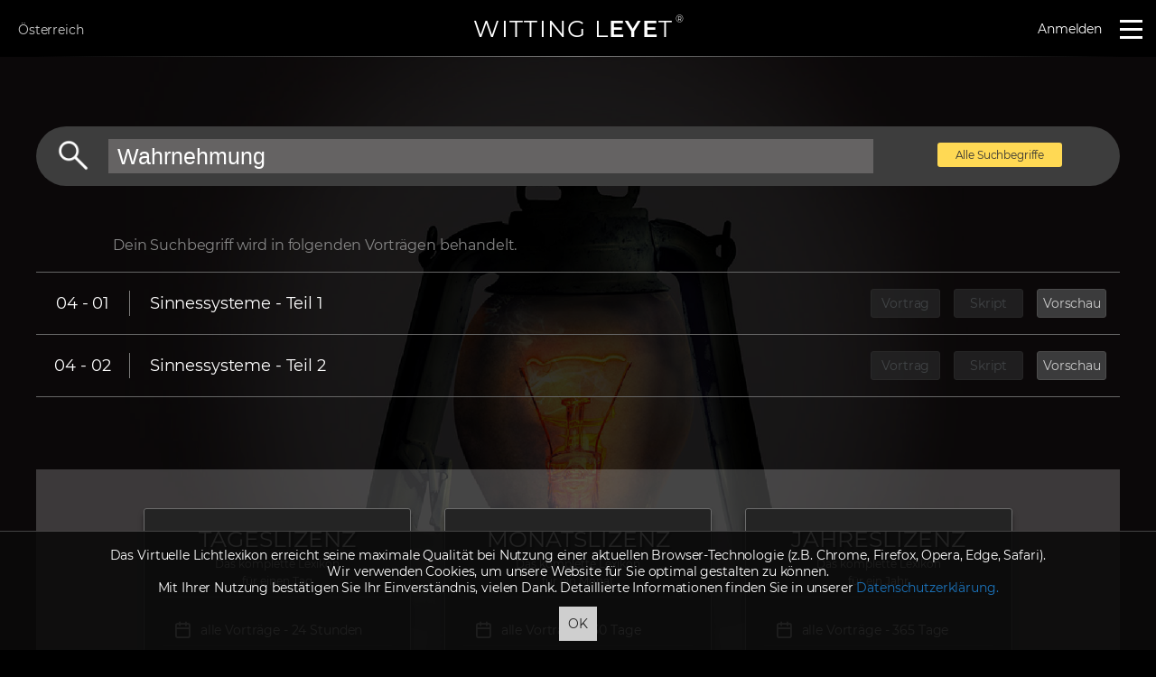

--- FILE ---
content_type: text/html; charset=UTF-8
request_url: https://www.wittingleyet.at/suche/Wahrnehmung.html
body_size: 12522
content:
<!doctype html>
<html>
<head>
<meta charset="utf-8">
<base href="https://www.wittingleyet.at/"/>
<title>Das Virtuelle Lichtlexikon | WITTING LEYET</title>
	<meta name="format-detection" content="telephone=no">
<meta name="viewport" content="initial-scale=1,width=device-width,initial-scale=1, minimum-scale=1, maximum-scale=1"/>
<meta name="description" content="In insgesamt 100 Vortragsfilmen erklärt der Lichtforscher Dr. phil. Walter Witting alle Grundlagen der visuellen Wahrnehmung und Lichttechnik.">
	
	<link rel="shortcut icon" type="image/png" href="images/favicon.png">
	<!--<link href="https://fonts.googleapis.com/css?family=Open+Sans:400,700" rel="stylesheet">
	<link href="https://fonts.googleapis.com/css?family=Montserrat:300,400,600" rel="stylesheet">-->
	
	<!--		<link href="template/witting-base/css/general.css" rel="stylesheet" type="text/css">
	-->
	<link href="template/witting-base/css/general.css?id=39393" rel="stylesheet" type="text/css">
	<link rel="stylesheet" href="template/witting-base/css/msie.css">
	
	<link href="template/witting-base/css/video.css" rel="stylesheet" type="text/css">
	<link href="template/witting-base/css/OverlayScrollbars.min.css" rel="stylesheet" type="text/css">
	<link href="template/witting-base/css/fluidbox.min.css" rel="stylesheet" type="text/css">
	<script src="template/witting-base/js/jquery-3.2.1.min.js" ></script>
	<script src="template/witting-base/js/video.plugin.js" ></script>
	<link rel="stylesheet" href="template/witting-base/css/jquery-ui.min.css">
	<script src="template/witting-base/js/jquery-ui.min.js" ></script>
	<script src="template/witting-base/js/jquery.fluidbox.min.js" ></script>

	<script src="template/witting-base/js/base.js?id=3434"></script>
	<script src="template/witting-base/js/fitText.js"></script>
	<script src="template/witting-base/js/chart.js"></script>
	<script src="template/witting-base/js/jquery.overlayScrollbars.min.js"></script>
	
	<link rel="stylesheet" href="template/witting-base/js/datepicker/jquery-ui.structure-datepicker.min.css">
	<link rel="stylesheet" href="template/witting-base/js/datepicker/jquery-ui.theme-datepicker.min.css">
	<link rel="stylesheet" href="template/witting-base/js/datepicker/jquery-ui-datepicker.min.css">
	<script src="template/witting-base/js/datepicker/jquery-ui-datepicker.min.js" ></script>
	<script>document.addEventListener("touchstart", function(){}, true);</script>
	<meta name="google-site-verification" content="JzaP2tfcG0jaCVBbdT4qwYtBFVzE-Q3mu_ZmossqyeQ" />
	<!-- Global site tag (gtag.js) - Google Analytics -->
	<script async src="https://www.googletagmanager.com/gtag/js?id=UA-143615347-1"></script>
	<script>
	  window.dataLayer = window.dataLayer || [];
	  function gtag(){dataLayer.push(arguments);}
	  gtag('js', new Date());

	  gtag('config', 'UA-143615347-1');
	</script>
	
</head>
<body >

	<!--<div class="feedback-b">
	<a href="https://goo.gl/forms/yzNaVgCTQphM05NI2" target="_blank" title="Das System befindet sich im Test. Bitte teile uns einen Fehler mit wenn du einen findest. Danke!">
	Fehler melden
		</a>
		
		
	</div>-->
	
<div class="dialogOverlay"></div>
<div class="dialog">
	<a href="javascript:closeDialog();" class="dialogClose">+</a>
	<div class="dialogContent">
		
	</div>
</div>
<div class="country-dialog">
	<a href="javascript:hideCountrySelection();" class="dialogClose">+</a>
<h1 style="margin:0 0 10px;font-size:31px;">Länderauswahl</h1>

<span style="line-height:20px;font-size:13px;">Aufgrund deines aktuellen Standortes wurde ein Land vorausgewählt.<br>
	Sollte die automatische Vorauswahl nicht stimmen, wähle bitte hier dein Land, um deinen Aufenthalt auf www.wittingleyet.at so bequem als möglich zu gestalten.</span>
<br><br>
<div class="columns countrylinks" style="margin-top:8px;">
	
<a href="javascript:setCountry('BE');" ><img src='images/flaggen/BE.gif'/> Belgien</a><br><a href="javascript:setCountry('BG');" ><img src='images/flaggen/BG.gif'/> Bulgarien</a><br><a href="javascript:setCountry('DK');" ><img src='images/flaggen/DK.gif'/> Dänemark</a><br><a href="javascript:setCountry('DE');" ><img src='images/flaggen/DE.gif'/> Deutschland</a><br><a href="javascript:setCountry('EE');" ><img src='images/flaggen/EE.gif'/> Estland</a><br><a href="javascript:setCountry('FI');" ><img src='images/flaggen/FI.gif'/> Finnland</a><br><a href="javascript:setCountry('FR');" ><img src='images/flaggen/FR.gif'/> Frankreich</a><br><a href="javascript:setCountry('GR');" ><img src='images/flaggen/GR.gif'/> Griechenland</a><br><a href="javascript:setCountry('IE');" ><img src='images/flaggen/IE.gif'/> Irland</a><br><a href="javascript:setCountry('IT');" ><img src='images/flaggen/IT.gif'/> Italien</a><br><a href="javascript:setCountry('HR');" ><img src='images/flaggen/HR.gif'/> Kroatien</a><br><a href="javascript:setCountry('LV');" ><img src='images/flaggen/LV.gif'/> Lettland</a><br><a href="javascript:setCountry('LI');" ><img src='images/flaggen/LI.gif'/> Liechtenstein</a><br><a href="javascript:setCountry('LT');" ><img src='images/flaggen/LT.gif'/> Litauen</a><br><a href="javascript:setCountry('LU');" ><img src='images/flaggen/LU.gif'/> Luxemburg</a><br><a href="javascript:setCountry('MT');" ><img src='images/flaggen/MT.gif'/> Malta</a><br><a href="javascript:setCountry('NL');" ><img src='images/flaggen/NL.gif'/> Niederlande</a><br><a href="javascript:setCountry('AT');" class='active'><img src='images/flaggen/AT.gif'/> Österreich</a><br><a href="javascript:setCountry('PL');" ><img src='images/flaggen/PL.gif'/> Polen</a><br><a href="javascript:setCountry('PT');" ><img src='images/flaggen/PT.gif'/> Portugal</a><br><a href="javascript:setCountry('CY');" ><img src='images/flaggen/CY.gif'/> Republik Zypern</a><br><a href="javascript:setCountry('RO');" ><img src='images/flaggen/RO.gif'/> Rumänien</a><br><a href="javascript:setCountry('SE');" ><img src='images/flaggen/SE.gif'/> Schweden</a><br><a href="javascript:setCountry('CH');" ><img src='images/flaggen/CH.gif'/> Schweiz</a><br><a href="javascript:setCountry('SK');" ><img src='images/flaggen/SK.gif'/> Slowakei</a><br><a href="javascript:setCountry('SI');" ><img src='images/flaggen/SI.gif'/> Slowenien</a><br><a href="javascript:setCountry('ES');" ><img src='images/flaggen/ES.gif'/> Spanien</a><br><a href="javascript:setCountry('CZ');" ><img src='images/flaggen/CZ.gif'/> Tschechien</a><br><a href="javascript:setCountry('HU');" ><img src='images/flaggen/HU.gif'/> Ungarn</a><br>
</div>
<script>
	
</script></div>
<header class="header">
		<div class="col3-1">
			<a href="javascript:showCountrySelection();" class="countryLink">Österreich</a>		</div>
		<div class="col3-2"><span class="logoText" style="cursor: pointer;" onClick="document.location.href='https://www.wittingleyet.at/';">WITTING L<b>EYE</b>T<sup>&reg;</sup></span></div>
		<div class="col3-3">
			<ul class="nav">
				<li><a href="login.html">Anmelden</a></li>				<!--<li><a href="preise.html">Preise</a></li>-->
				<!-- <li onClick="document.location.href='../cart.html';" style="margin-left: 18px;"><div class="warenkorb"><img src="images/warenkorb-style-2.svg" width="27" height="23" class="warenkorb-image" style="margin-top:-1px;" alt=""></div></li> -->
				
				
				<li style="margin-left: 20px;"><a href="javascript:void(0)" onClick="$('.mainMenu').toggleClass('active');"><span class="hamburger"></span></a></li>
			</ul>
		</div>
	</header>
	

<div class="mainMenu">
	<a href="javascript:void(0);" class="close"></a>
	
	<ul>
		<li><center><span class="logoText " style="width:250px;position:relative;display:inline-block;color:#fff;font-size:28px;text-align: center;">WITTING L<b>EYE</b>T<sup>&reg;</sup></span></center>
		<hr class="line white" style="margin-bottom:25px;">
		</li>
		
		<li><a href="home.html">Startseite</a></li>
		<li><a href="home.html#lexikon" onClick="$('.mainMenu').toggleClass('active');">Kapitel</a></li>
		<li><a href="zertifikat.html">Zertifikat</a></li>
		<li><a href="home.html#preise" onClick="$('.mainMenu').toggleClass('active');">Produkte</a></li>
		<!-- <li><a href="gutscheine.html" onClick="$('.mainMenu').toggleClass('active');">Gutscheine</a></li> -->
		<li><a href="portraits.html">Portraits</a></li> 
		<li><a href="suche.html" onClick="$('.mainMenu').toggleClass('active');">Suchbegriffe</a></li>
		<li><a href="login.html">Anmeldung</a></li>		
	</ul>
	
</div>
<script>
		$(window).scroll(function(){
		if($(this).scrollTop()>50&& $(this).scrollTop()+$(window).height() < ($(document).height()-(750))){ // document.body.clientHeight
			$('.search').addClass("show");
			//console.log("show");
		}else{

			$('.search:not(.active)').removeClass("show");
			//console.log("hide");

	}
	});
	$(document.body).scroll(function(){
		if($(this).scrollTop()>50&& $(this).scrollTop()+$(window).height() < ($(document).height()-(750))){ // document.body.clientHeight
			$('.search').addClass("show");
			//console.log("show");
		}else{

			$('.search').removeClass("show");
			//console.log("hide");

	}
	});
	
	$('.searchInput').on("blur",function(){
		$('.search').removeClass("active");
	});
	

	$( function() {
    var availableTags = [
      "Aberration, chromatische","Abney´sche Gesetze","Absolutschwelle","Absorption","Absorptionsgrad","Adaptation","ADHS-Syndrom","Akkommodation","Akkommodationsbreite","Altersweitsichtigkeit","Alterung des Auges","Amphibien","Analemma","Äquator","Astigmatismus","Atmosphäre","Attention-Restoration-Theory","Aufbau des Auges","Auflösungsschwelle","Auflösungsvermögen","Aufmerksamkeit ","Aufmerksamkeitsfokus","Augenbewegung","Augenhöhle","Augeninnendruck","Augenlinse","Augenmuskulatur","Azimutebene","Azimutwinkel","Bedeckter Himmel","Beleuchtungsstärke","Beleuchtungsstärkeverteilung","Beleuchtungswirkungsgrad","Besonnung","Bewegungsparallaxe","Bewusstsein","Binning","Binokular","Biolumineszenz","Biophilie","Biophilie-Hypothese","Blau ","Blaue Stunde","Blaulicht-Gefährdung","Blaulicht-Schädigung","Blaulicht-Strahldichte","Blauschädigung","Blauschädigungskurve","Blendempfindlichkeit","Blendformel","Blendung","Blendungsbewertung","Blendungsbewertungsverfahren","Blendungsindex","Blickbewegungen","Blickfeld","Blinder Fleck","Blue-Light Hazard","Bodenrasterberechnung","Bogenmaß","Brechkraft","Breitengrad","Brennweite","Bright-Light-Theorie","Buntanteil","Buntheit","Buntton","Camera Obscura","Candela","Chappuis-Absorption","Chlorophylle","Chloroplasten","Chromatostereopsie","CIE Farbdreieck","CIE Farbsystem","CIE L*a*b*-Farbraum","CIE L*u*v*-Farbraum","CIE Lab-Farbraum","CIE Lu´v´-Farbraum","CIE Luv-Farbraum","CIE Yxy-Farbraum","Circadian ","Circadianer Rhythmus","CMYK-Farbraum","Colour Rendering Index (CRI)","Correlated Colour Temperature (CCT)","Cyan","Dämmerung","Dämmerungsblau","Dämmerungssehen","Dämmerungszonen","Dilatation","Dioptrie","Direktblendung","Disability Glare","Discomfort Glare","Disparater Kontext","Disparität","Dreifarbentheorie","Dualismus","Dunkel-Adaptation","Ebener Winkel","Eigenschutzzeit","Elektrolumineszenz","Elektromagnetische Strahlung","Elevation","Emmert´sches Gesetz","Empfangstheorie","Empfindlichkeitsbereich","Empfindlichkeitskurven","Empfindlichkeitskurven der Zapfen","Energiesparlampe","Englische Krankheit","Entmaterialisierung","Ergonomie","Erholung","Erschöpfung","Erythem","Erythem-Belastung","Erythem-Wirkfunktion","Euglena","Evolution","Eye-Tracking","Facettenauge","Fackel","Falschfarbendarstellung","Farbabstand","Farbart","Farbart-Ebenen","Farbart-Parameter","Farbassoziationen","Farbdifferenzen","Farbdreieck","Farbe","Farbeindruck","Farbempfindung","Farbenblindheit","Farbenkollektion","Farbensehschwäche","Farbfehlsichtigkeiten","Farbgedächtnis","Farbhomogenität","Farbintensität","Farbkonstanz","Farbkontrast","Farbkontur","Farbkörper","Farbkreis","Farbmetamerie","Farbmischkurven","Farbmischung","Farbmischung, additiv","Farbmischung, subtraktiv","Farbmuster","Farbname","Farbnotation","Farbort","Farbraum","Farbreiz","Farbreizfunktion","Farbrezeptoren","Farbschatten","Farbsehen","Farbsymbolik","Farbsystem","Farbtäuschung","Farbtemperatur","Farbtoleranz","Farbton","Farbtonwinkel","Farbumstimmung","Farbunterscheidungsvermögen","Farbvalenz","Farbvergleichsexperimente","Farbwertigkeit","Farbwiedergabe","Farbwiedergabe-Index","Farbwiedergabe-Stufe","Fehlsichtigkeiten","Fenster","Fensterverglasung","Feuer","Film 3D","Flächenkontur","Flaschenhalsmodell der Wahrnehmung","Fließkontrast","Fluoreszenzlampe","Formkonstanz","Fovea centralis","Gamut","Ganglienzellen","Gasentladungslampe","Gaslicht","Gegenfarbentheorie","Gelb","Gelber Fleck","Gerätefarbräume","Gesichtsfeld","Gesichtsfeldkomponenten","Gesichtssinn","Gestaltpsychologie","Gestaltpsychologische Prinzipien","Gesundheit","Glanz ","Glaskörper","Glaukom","Gleichmäßigkeit","Globalstrahlung","Glühlampe","Glühstrumpf","Gradmaß","Gradueller Kontext","Graßmann´sche Gesetze","Grauer Star","Graustufenraster","Größenkonstanz","Grün","Grundfarbe","Grüner Star","Halbschatten","Halbwertswinkel","Halogenglühlampe","Hautalterung","Hautbräunung","Hautkrebs-Wirkfunktion","Hautpigmentierung","Hautschutz","Hauttypen","Hell-Adaptation","Hellbezugswert","Hell-Dunkel-Zyklus","Hellempfindlichkeitskurve","Hellempfindung","Helligkeit","Helligkeitsempfindung","Helligkeitsmaß","Helligkeitsverteilung","Helligkeitszahl","Herbst/Winter-Depression","Himmelszustände","HLS-Farbsystem","Hohlsteinlampe","Horizont ","Horizont-Suggestion","Hornhaut","HSB-Farbsystem","HSL-Farbsystem","HSV-Farbsystem","Hyperopie","Ideogramm","Indikatrix","Infeld","Informationsverarbeitung","Infrarot-Sehen","Infrarotstrahler","Infrarotstrahlung","Innere Uhr","Insekten","Insekten Anlockwirkung","Insektenschutz","Interposition","Invarianten","Ishihara-Farbtafeln","Isoluxen-Diagramm","Jet-Lag","Juddsche Geraden","Katarakt","Keimtötung","Kelvin","Kernschatten","Kerze","Kienspan","Klarer Himmel","Knochenschwund","Komplementärfarbe","Komplexauge","Konkurrierender Kontext","Konservatorik","Konstanzleistungen","Konstriktion","Kontrast","Kontrastmaße","Kontrastsehen","Kontur ","Konturlinien","Konvergenzwinkel","Körperfarben","Kosinusgesetz","Kristallflüssigkeit","Kruithof´sche Behaglichkeitskurven","Kunstlicht","Kurven gleicher Außenbeleuchtungsstärke","Kurzsichtigkeit","Lambert-Strahler","Lampenleistung","Lampenlichtstrom","Lampenwirkungsgrad","Landolt-Ring","Längengrad","Laser","Laterale Hemmung","Lebensmittel","LED","Leistungsfähigkeit","Leuchtdichte","Leuchtdichtekontur","Leuchtdichtemessgerät","Leuchtenlichtstrom","Leuchtenwirkungsgrad","Leuchtmittel","Leuchtturm","Licht","Lichtausbeute","Lichtbedarf","Lichtdosis","Lichtempfindlichkeit","Lichterzeugung","Lichtexposition","Lichtgeschwindigkeit","Lichtkegel","Lichtleistung","Lichtmilieu","Lichtmythologie","Lichtphobie","Lichtquelle","Lichtrichtung","Licht-Schatten-Wechsel","Lichtschwiele","Lichtspektrum","Lichtstärke","Lichtstärkeverteilung","Lichtstärkeverteilungskörper","Lichtstärkeverteilungskurve","Lichtstrahl","Lichtstrom","Licht-Therapie","Lichtverschmutzung","Lichtwirkungen, biologisch","Lichtwirkungen, melanopisch","Lichtwirkungen, nichtvisuell","Lichtwirkungen, visuell","Lila","Linsenauge","Linsenimplantat","Lochanteil","Lochbild","Löffellampe","Luciferin","Lumen","Luminanz","Lux","Lux-Gebirge","Luxmeter","L-Zapfen","MacAdam-Ellipsen","Magenta","Makula","Master-Clock","Materialeigenschaften","Melanin","Melanom","Melanopische Wirkung","Melanozyten","Melatonin","Melatonin-Suppression","Mesopisches Sehen","Messebene","Messfläche","Messpunkt","Messrichtung","Metamerie-Experimente","Metamerie-Prinzip","Migräne","Mischfarbe","Misch-Kontrast","Mittlerer Himmel","Mond","Mond-Täuschung","Monokular","Myopie","M-Zapfen","Nachtblindheit","Nachtsehen","NCS Colour Scan","NCS Farbdreieck","NCS Farbkreis","NCS Farbsystem","NCS Lightness Meter","Negativblendung","Netzhaut","Netzhautbild","Nordhimmel","Normalbeobachter, 10°","Normalbeobachter, 2°","Norm-Empfehlungen","Norm-Lichtart D65","Normlichtarten","Normspektralwert","Nutzebene","Oberlicht","Ökologische Optik","Okulomotorik","Ophtalmometer","Opsine","Optische Nutzleistung","Optische Täuschungen","Orange","Ortsschwelle","Osteomalazie","Osteoporose","Ozon-Schicht","Pareidolie","Pax-6-Gen","Petroleumlampe","Pflanzen-Absorptionskurven","Pflanzen-Blütenbildung","Pflanzen-Grünlücke","Pflanzen-Wachstum","Pflanzenzucht","Phantomfiguren","Photokeratitis","Photometrische Grenzentfernung","Photometrisches Entfernungsgesetz","Photometrisches Strahlungsäquivalent","Photomorphogenese","Photonen-Energie","Photopisches Sehen","Photoretinitis","Photorezeptoren","Photosynthese","Phototropismus","Photovoltaik","Physikalische Blendung","Physikalischer Reizkontext","Physiologische Blendung","Pigmentfarben","Piktogramm","Pink","Planck´scher Kurvenzug","Planck´scher Strahler","Plastizität","Pointers Gamut","Polarkreise","Polarnacht","Polartag","Positivblendung","Prespyopie","Primäres Licht","Primärfarbe","Primärsinne","Primärspektrum","Primärvalenz","Prisma","Produktkennzeichnung","Psychoassoziative Wirkungen","Psychologische Blendung","Psychologischer Reizkontext","Ptolemäische Sonnentäuschung","Pupille","Purkinje-Verschiebung","Purpur","Purpurlinie","Rachitis","Radiometrisches Reflexionsspektrum","RAL CLASSIC System","RAL DESIGN Farbkreis","RAL DESIGN System","RAL EFFECT System","RAL Farbenkollektion","Randkontrast","Raumindex","Raumlicht","Raumwinkel","Raumwirkungsgrad","Rayleigh-Streuung","Referenz-Lichtart","Reflexblendung","Reflexion","Reflexionsgrad","Regenbogenhaut","Reizangebot","Reizaufnahme","Reizbewertung","Reizinterpretation","Reizkonstellation","Reizkontext","Reizverarbeitung","Reizverschmelzung","Remission ","Remissionsspektrum","Reptilien","Retina","RGB Farbraum","Rhodopsin","Risikogruppen","Röhrenblick","Röntgenstrahlung","Rosa","Rot","Rubin´sche Vase","Sakkaden","Sättigung","Säugetiere","Schärfentiefe","Scharfsehen","Schatten","Schattenbildung","Schattenkontur","Schattenkörper","Scheinkontur","Schichtarbeit","Schlafhormon","Schlagschatten","Schleierleuchtdichte","Schneeblindheit","Schwarzanteil","Schwellbestrahlungsdosis","Seasonal Affective Disorder (SAD)","Sehaufgabe","Sehfarbstoff","Sehfunktionen","Sehgrube","Sehleistung","Sehnerv","Sehpneuma","Sehschärfe","Sehsinn","Sehwinkel","Sehzellen","Sekundäres Licht","Sekundärsinne","Sekundärspektrum","Sendetheorie","Silhouettenblendung","Silhouetteneffekt","Silhouettenkontur","Sinnesdatentheorie","Sinnessysteme","Skotom","Skotopisches Sehen","Snellen-E-Haken","Solarium","Solarkonstante","Solarstrahlung","Sommersonnenwende","Sonne","Sonnenaufgang","Sonnenbahnen","Sonnenbrand","Sonnenbräune","Sonnenbrille","Sonnenfinsternis","Sonnenhöhenwinkel","Sonnenlicht","Sonnenlichtexposition","Sonnenschutzfaktor","Sonnenschutztextil","Sonnenseitenwinkel","Sonnenstandsdiagramm","Sonnenstrahlung","Sonnenuhr","Sonnenuntergang","Spektralfarbe","Spektralfarbenzug","Spektralwertfunktionen","Spektralzerlegung","Spiegelung","Stäbchen","Stäbchenschädigung","Starklichtlampe","Star-Stechen","Steinlampe","Sternbilder","Strahlungscharakteristik","Strahlungsdosis","Strahlungsleistung","Strahlungslicht","Strahlungswirkung","Stresshormon","Strukturgradienten","Stufenmodell der Reizverarbeitung","Südhimmel","Superzeichen","Superzeichenbildung","Synästhesie","S-Zapfen","Tageslicht","Tageslichtmenge","Tageslichtöffnung","Tageslichtquotient","Tageslichtumlenkung","Tageslichtverhalten","Tageslichtverteilung","Tag-Nacht-Grenze","Tagsehen","Tagundnachtgleiche","Tarnfarbe","Tarnung","Telestereoskop","Temperaturstrahler","Textilschutz","Textur","Tiefenwahrnehmung","Tierhaltung","Tonlampe","TQ-Verlauf","Transduktion","Transmission","Transmissionseigenschaften","Transmissionsgrad","Transparenz-Suggestion","Treibhauseffekt","Trenn-Kontrast","Trichromatisches Sehen","Tristimuluskurven","Tristimuluswerte","Tunnelblick","UGR Blendungsbewertungsverfahren","Ultraviolet-Protection-Factor (UPF)","Umfeld","Umgebungslicht","Unbuntgerade","Unbuntpunkt","Uniform Chromaticity Scale (UCS)","Univarianz-Prinzip","Unterschiedsempfindlichkeit","Unterschiedsschwelle","Ur-Auge","UV-Erythem","UV-Expositionszeit","UV-Index","UV-Schutz","UV-Strahlung","Vantablack","Verbauung","Verdeckungsparallaxe","Verschattung","Vieraugenfisch","Vierfarbentheorie","Violett","Visuelle Behaglichkeit","Visueller Lärm","Visueller Nutzeffekt","Visuelles Geräusch","Visus","Vitamin D3 Synthese","Vitamin D3 Winter","Vitiligo","Wahrnehmung","Wahrnehmungserlebnis","Wahrnehmungsgrenzen","Wahrnehmungsmodalität ","Wahrnehmungsmodelle","Wahrnehmungspsychologie","Wahrnehmungsqualität","Wahrnehmungsquantität","Wahrnehmungsstrategie","Wärmebildkamera","Wärmestrahlung","Wartungsfaktor","Weißanteil","Weißfleckenkrankheit","Weißpunkt","Weitsichtigkeit","Wellenlänge","Wendekreise","Wiensche Verschiebungskurve","Wiensches Verschiebungsgesetz","Wintersonnenwende","Wirbeltierauge","Wirkfaktor, circadian","Wirkfaktor, melanopisch","Wirkungsgrad","Wirkungsgrad-Tabelle","Wirkungsgrad-Verfahren","Wirtschaftlichkeit","Wochenbettdepression","Wohlbefinden","Zapfen","Zapfenschädigung","Zeitzonen","Zenit","Ziliarmuskel","Augentier","Blindheit","Lichtwesen","Flimmern","Cortisol","Flimmerverschmelzungsfrequenz","Talbot´sches Gesetz","Ferry-Porter´sches Gesetz","Bildfrequenz","CFD","Kompaktflimmergrad","Compact Flicker Degree","Flickerindex","Flimmerindex","Flimmerverhalten","Schwarzer Körper","Braun","Weiß","Schwarz","Biologische Uhr","Chronobiologie","Chronobiologische Typen","Erdrotation","HCL","Human Centric Lighting","Melanopische Wirkfunktion","Melanopischer Wirkfaktor","Melanopsin","Melatonin-Supressions-Potential","Nachtarbeit","",    ];
    $( ".beschriftung input" ).autocomplete({
		autoFocus:true,
      source: function(request,response){
		  
		var source = $.ui.autocomplete.filter( availableTags, request.term );
				 var term = $.ui.autocomplete.escapeRegex(request.term)
                , startsWithMatcher = new RegExp("^" + term, "i")
                , startsWith = $.grep(source, function(value) {
                    return startsWithMatcher.test(value.label || value.value || value);
                })
                , containsMatcher = new RegExp(term, "i")
                , contains = $.grep(source, function (value) {
                    return $.inArray(value, startsWith) < 0 && 
                        containsMatcher.test(value.label || value.value || value);
                });
				 response(startsWith.concat(contains).slice(0,10));
	  },
		select:function(event, ui){
			search(ui.item.value);	
		},
	  position: { my : "left bottom", at: "left top" },
		open: function(event, ui){
    var $input = $(event.target),
        $results = $input.autocomplete("widget"),
        top = $results.position().top,
        height = $results.height(),
        inputHeight = $input.height(),
        newTop = top - height - inputHeight-15;

    	//$results.css("top", newTop + "px");
}
    });/*.data("ui-autocomplete")._renderMenu = function(ul,items){
		
		var that = this;
	  var val = that.element.val();
	  $.each($.grep(items, function(value, key) {
		return new RegExp(val.toLowerCase())
			   .test(value.value.toLowerCase().slice(0, val.length))
	  }), function(index, item) {
		that._renderItemData(ul, item);
	  });
		
	};*/
  } );
	function search(value){
	
		document.location.href='https://www.wittingleyet.at/suche/'+value+'.html';
		
	}

	$('.active #searchIcon').click(function(){
		search($('.searchInput').eq(0).val());
	});
	
	$('.searchInput').keyup(function(event){
			if (event.keyCode === 13) {
				if($(".searchInput").val()==""){
					document.location.href="suche.html";
				}else{
					document.location.href="https://www.wittingleyet.at/suche/"+$('.searchInput').val()+".html";
				}
			}
		});
	
	
	
</script>
<style>
	
	.search{
		cursor: pointer;
		text-align: right;
		width:50px;
		transition: all .4s;
		text-align: center;
		display:block;
		opacity: 0;
		z-index:9999;
	}
	.ui-autocomplete{
		z-index: 10000;
		background-color:rgba(77,77,77,0.9);
		color:#fff;
		border:none !important;
	}
	.search.show{
		opacity:1;
	}
	.beschriftung{
		position:absolute;
		left:16px;
		top:1px;
		color:#fff;
		display:none;
		font-family:"Montserrat";
		font-size:14px;
		right:50px;
	}
	.search:hover,.search.active{
		width:220px !important;
		text-align:right;
		padding-right:20px;
	}
	.search:hover .beschriftung, .search.active .beschriftung{
		display:inline-block; 
	}
	.beschriftung input{
		color:#fff;
		background-color:#333;
		border:0px;
		width:100%;
		font-size:14px;
		outline: none;
		padding:6px;
	}
</style>


<div class="fullbackground bgFixed" style="overflow: hidden;    background-position: center bottom;background-image:url(images/bg/laterncopy.jpg);background-size: cover;opacity:.2;background-attachment: fixed;position:fixed;z-index:-1;" class="searchbackground"></div>


<div class="main">
	<div class="wrapper" style="padding-top:140px;">
				<div class="searchbar">
			<span class="searchbutton" onClick="document.location.href='suche/'+$('#searchInput').val()+'.html'"> </span>
			<input type="text" value="Wahrnehmung" placeholder="Suchbegriff eingeben..." id="searchInput">
			<a href="suche.html" style="font-size:12px;width: 138px;text-align: center;top:-6px;position:relative;" class="buybutton yellow changeButton alleb">Alle Suchbegriffe</a>
		</div>




		<div class="searchresult">
					</div>

	</div>


</div>

<script>
	$( function () {

		$( '#searchInput' ).keyup( function ( event ) {
			if ( event.keyCode === 13 ) {
				if ( $( "#searchInput" ).val() == "" ) {
					document.location.href = "suche.html";
				} else {
					document.location.href = "suche/" + $( '#searchInput' ).val() + ".html";
				}

			}
		} );

				$.ajax( {
			method: "POST",
			url: "",
			data: {
				q: 'Wahrnehmung',
				ajax: true,
				controller: 'search',
				token: '{$token}'
			},

			cache: false,
			dataType: "html",
			success: function ( data ) {
				$( '.searchresult' ).html( data )
			}
		} );
		

		var availableTags = [
			"Aberration, chromatische","Abney´sche Gesetze","Absolutschwelle","Absorption","Absorptionsgrad","Adaptation","ADHS-Syndrom","Akkommodation","Akkommodationsbreite","Altersweitsichtigkeit","Alterung des Auges","Amphibien","Analemma","Äquator","Astigmatismus","Atmosphäre","Attention-Restoration-Theory","Aufbau des Auges","Auflösungsschwelle","Auflösungsvermögen","Aufmerksamkeit ","Aufmerksamkeitsfokus","Augenbewegung","Augenhöhle","Augeninnendruck","Augenlinse","Augenmuskulatur","Azimutebene","Azimutwinkel","Bedeckter Himmel","Beleuchtungsstärke","Beleuchtungsstärkeverteilung","Beleuchtungswirkungsgrad","Besonnung","Bewegungsparallaxe","Bewusstsein","Binning","Binokular","Biolumineszenz","Biophilie","Biophilie-Hypothese","Blau ","Blaue Stunde","Blaulicht-Gefährdung","Blaulicht-Schädigung","Blaulicht-Strahldichte","Blauschädigung","Blauschädigungskurve","Blendempfindlichkeit","Blendformel","Blendung","Blendungsbewertung","Blendungsbewertungsverfahren","Blendungsindex","Blickbewegungen","Blickfeld","Blinder Fleck","Blue-Light Hazard","Bodenrasterberechnung","Bogenmaß","Brechkraft","Breitengrad","Brennweite","Bright-Light-Theorie","Buntanteil","Buntheit","Buntton","Camera Obscura","Candela","Chappuis-Absorption","Chlorophylle","Chloroplasten","Chromatostereopsie","CIE Farbdreieck","CIE Farbsystem","CIE L*a*b*-Farbraum","CIE L*u*v*-Farbraum","CIE Lab-Farbraum","CIE Lu´v´-Farbraum","CIE Luv-Farbraum","CIE Yxy-Farbraum","Circadian ","Circadianer Rhythmus","CMYK-Farbraum","Colour Rendering Index (CRI)","Correlated Colour Temperature (CCT)","Cyan","Dämmerung","Dämmerungsblau","Dämmerungssehen","Dämmerungszonen","Dilatation","Dioptrie","Direktblendung","Disability Glare","Discomfort Glare","Disparater Kontext","Disparität","Dreifarbentheorie","Dualismus","Dunkel-Adaptation","Ebener Winkel","Eigenschutzzeit","Elektrolumineszenz","Elektromagnetische Strahlung","Elevation","Emmert´sches Gesetz","Empfangstheorie","Empfindlichkeitsbereich","Empfindlichkeitskurven","Empfindlichkeitskurven der Zapfen","Energiesparlampe","Englische Krankheit","Entmaterialisierung","Ergonomie","Erholung","Erschöpfung","Erythem","Erythem-Belastung","Erythem-Wirkfunktion","Euglena","Evolution","Eye-Tracking","Facettenauge","Fackel","Falschfarbendarstellung","Farbabstand","Farbart","Farbart-Ebenen","Farbart-Parameter","Farbassoziationen","Farbdifferenzen","Farbdreieck","Farbe","Farbeindruck","Farbempfindung","Farbenblindheit","Farbenkollektion","Farbensehschwäche","Farbfehlsichtigkeiten","Farbgedächtnis","Farbhomogenität","Farbintensität","Farbkonstanz","Farbkontrast","Farbkontur","Farbkörper","Farbkreis","Farbmetamerie","Farbmischkurven","Farbmischung","Farbmischung, additiv","Farbmischung, subtraktiv","Farbmuster","Farbname","Farbnotation","Farbort","Farbraum","Farbreiz","Farbreizfunktion","Farbrezeptoren","Farbschatten","Farbsehen","Farbsymbolik","Farbsystem","Farbtäuschung","Farbtemperatur","Farbtoleranz","Farbton","Farbtonwinkel","Farbumstimmung","Farbunterscheidungsvermögen","Farbvalenz","Farbvergleichsexperimente","Farbwertigkeit","Farbwiedergabe","Farbwiedergabe-Index","Farbwiedergabe-Stufe","Fehlsichtigkeiten","Fenster","Fensterverglasung","Feuer","Film 3D","Flächenkontur","Flaschenhalsmodell der Wahrnehmung","Fließkontrast","Fluoreszenzlampe","Formkonstanz","Fovea centralis","Gamut","Ganglienzellen","Gasentladungslampe","Gaslicht","Gegenfarbentheorie","Gelb","Gelber Fleck","Gerätefarbräume","Gesichtsfeld","Gesichtsfeldkomponenten","Gesichtssinn","Gestaltpsychologie","Gestaltpsychologische Prinzipien","Gesundheit","Glanz ","Glaskörper","Glaukom","Gleichmäßigkeit","Globalstrahlung","Glühlampe","Glühstrumpf","Gradmaß","Gradueller Kontext","Graßmann´sche Gesetze","Grauer Star","Graustufenraster","Größenkonstanz","Grün","Grundfarbe","Grüner Star","Halbschatten","Halbwertswinkel","Halogenglühlampe","Hautalterung","Hautbräunung","Hautkrebs-Wirkfunktion","Hautpigmentierung","Hautschutz","Hauttypen","Hell-Adaptation","Hellbezugswert","Hell-Dunkel-Zyklus","Hellempfindlichkeitskurve","Hellempfindung","Helligkeit","Helligkeitsempfindung","Helligkeitsmaß","Helligkeitsverteilung","Helligkeitszahl","Herbst/Winter-Depression","Himmelszustände","HLS-Farbsystem","Hohlsteinlampe","Horizont ","Horizont-Suggestion","Hornhaut","HSB-Farbsystem","HSL-Farbsystem","HSV-Farbsystem","Hyperopie","Ideogramm","Indikatrix","Infeld","Informationsverarbeitung","Infrarot-Sehen","Infrarotstrahler","Infrarotstrahlung","Innere Uhr","Insekten","Insekten Anlockwirkung","Insektenschutz","Interposition","Invarianten","Ishihara-Farbtafeln","Isoluxen-Diagramm","Jet-Lag","Juddsche Geraden","Katarakt","Keimtötung","Kelvin","Kernschatten","Kerze","Kienspan","Klarer Himmel","Knochenschwund","Komplementärfarbe","Komplexauge","Konkurrierender Kontext","Konservatorik","Konstanzleistungen","Konstriktion","Kontrast","Kontrastmaße","Kontrastsehen","Kontur ","Konturlinien","Konvergenzwinkel","Körperfarben","Kosinusgesetz","Kristallflüssigkeit","Kruithof´sche Behaglichkeitskurven","Kunstlicht","Kurven gleicher Außenbeleuchtungsstärke","Kurzsichtigkeit","Lambert-Strahler","Lampenleistung","Lampenlichtstrom","Lampenwirkungsgrad","Landolt-Ring","Längengrad","Laser","Laterale Hemmung","Lebensmittel","LED","Leistungsfähigkeit","Leuchtdichte","Leuchtdichtekontur","Leuchtdichtemessgerät","Leuchtenlichtstrom","Leuchtenwirkungsgrad","Leuchtmittel","Leuchtturm","Licht","Lichtausbeute","Lichtbedarf","Lichtdosis","Lichtempfindlichkeit","Lichterzeugung","Lichtexposition","Lichtgeschwindigkeit","Lichtkegel","Lichtleistung","Lichtmilieu","Lichtmythologie","Lichtphobie","Lichtquelle","Lichtrichtung","Licht-Schatten-Wechsel","Lichtschwiele","Lichtspektrum","Lichtstärke","Lichtstärkeverteilung","Lichtstärkeverteilungskörper","Lichtstärkeverteilungskurve","Lichtstrahl","Lichtstrom","Licht-Therapie","Lichtverschmutzung","Lichtwirkungen, biologisch","Lichtwirkungen, melanopisch","Lichtwirkungen, nichtvisuell","Lichtwirkungen, visuell","Lila","Linsenauge","Linsenimplantat","Lochanteil","Lochbild","Löffellampe","Luciferin","Lumen","Luminanz","Lux","Lux-Gebirge","Luxmeter","L-Zapfen","MacAdam-Ellipsen","Magenta","Makula","Master-Clock","Materialeigenschaften","Melanin","Melanom","Melanopische Wirkung","Melanozyten","Melatonin","Melatonin-Suppression","Mesopisches Sehen","Messebene","Messfläche","Messpunkt","Messrichtung","Metamerie-Experimente","Metamerie-Prinzip","Migräne","Mischfarbe","Misch-Kontrast","Mittlerer Himmel","Mond","Mond-Täuschung","Monokular","Myopie","M-Zapfen","Nachtblindheit","Nachtsehen","NCS Colour Scan","NCS Farbdreieck","NCS Farbkreis","NCS Farbsystem","NCS Lightness Meter","Negativblendung","Netzhaut","Netzhautbild","Nordhimmel","Normalbeobachter, 10°","Normalbeobachter, 2°","Norm-Empfehlungen","Norm-Lichtart D65","Normlichtarten","Normspektralwert","Nutzebene","Oberlicht","Ökologische Optik","Okulomotorik","Ophtalmometer","Opsine","Optische Nutzleistung","Optische Täuschungen","Orange","Ortsschwelle","Osteomalazie","Osteoporose","Ozon-Schicht","Pareidolie","Pax-6-Gen","Petroleumlampe","Pflanzen-Absorptionskurven","Pflanzen-Blütenbildung","Pflanzen-Grünlücke","Pflanzen-Wachstum","Pflanzenzucht","Phantomfiguren","Photokeratitis","Photometrische Grenzentfernung","Photometrisches Entfernungsgesetz","Photometrisches Strahlungsäquivalent","Photomorphogenese","Photonen-Energie","Photopisches Sehen","Photoretinitis","Photorezeptoren","Photosynthese","Phototropismus","Photovoltaik","Physikalische Blendung","Physikalischer Reizkontext","Physiologische Blendung","Pigmentfarben","Piktogramm","Pink","Planck´scher Kurvenzug","Planck´scher Strahler","Plastizität","Pointers Gamut","Polarkreise","Polarnacht","Polartag","Positivblendung","Prespyopie","Primäres Licht","Primärfarbe","Primärsinne","Primärspektrum","Primärvalenz","Prisma","Produktkennzeichnung","Psychoassoziative Wirkungen","Psychologische Blendung","Psychologischer Reizkontext","Ptolemäische Sonnentäuschung","Pupille","Purkinje-Verschiebung","Purpur","Purpurlinie","Rachitis","Radiometrisches Reflexionsspektrum","RAL CLASSIC System","RAL DESIGN Farbkreis","RAL DESIGN System","RAL EFFECT System","RAL Farbenkollektion","Randkontrast","Raumindex","Raumlicht","Raumwinkel","Raumwirkungsgrad","Rayleigh-Streuung","Referenz-Lichtart","Reflexblendung","Reflexion","Reflexionsgrad","Regenbogenhaut","Reizangebot","Reizaufnahme","Reizbewertung","Reizinterpretation","Reizkonstellation","Reizkontext","Reizverarbeitung","Reizverschmelzung","Remission ","Remissionsspektrum","Reptilien","Retina","RGB Farbraum","Rhodopsin","Risikogruppen","Röhrenblick","Röntgenstrahlung","Rosa","Rot","Rubin´sche Vase","Sakkaden","Sättigung","Säugetiere","Schärfentiefe","Scharfsehen","Schatten","Schattenbildung","Schattenkontur","Schattenkörper","Scheinkontur","Schichtarbeit","Schlafhormon","Schlagschatten","Schleierleuchtdichte","Schneeblindheit","Schwarzanteil","Schwellbestrahlungsdosis","Seasonal Affective Disorder (SAD)","Sehaufgabe","Sehfarbstoff","Sehfunktionen","Sehgrube","Sehleistung","Sehnerv","Sehpneuma","Sehschärfe","Sehsinn","Sehwinkel","Sehzellen","Sekundäres Licht","Sekundärsinne","Sekundärspektrum","Sendetheorie","Silhouettenblendung","Silhouetteneffekt","Silhouettenkontur","Sinnesdatentheorie","Sinnessysteme","Skotom","Skotopisches Sehen","Snellen-E-Haken","Solarium","Solarkonstante","Solarstrahlung","Sommersonnenwende","Sonne","Sonnenaufgang","Sonnenbahnen","Sonnenbrand","Sonnenbräune","Sonnenbrille","Sonnenfinsternis","Sonnenhöhenwinkel","Sonnenlicht","Sonnenlichtexposition","Sonnenschutzfaktor","Sonnenschutztextil","Sonnenseitenwinkel","Sonnenstandsdiagramm","Sonnenstrahlung","Sonnenuhr","Sonnenuntergang","Spektralfarbe","Spektralfarbenzug","Spektralwertfunktionen","Spektralzerlegung","Spiegelung","Stäbchen","Stäbchenschädigung","Starklichtlampe","Star-Stechen","Steinlampe","Sternbilder","Strahlungscharakteristik","Strahlungsdosis","Strahlungsleistung","Strahlungslicht","Strahlungswirkung","Stresshormon","Strukturgradienten","Stufenmodell der Reizverarbeitung","Südhimmel","Superzeichen","Superzeichenbildung","Synästhesie","S-Zapfen","Tageslicht","Tageslichtmenge","Tageslichtöffnung","Tageslichtquotient","Tageslichtumlenkung","Tageslichtverhalten","Tageslichtverteilung","Tag-Nacht-Grenze","Tagsehen","Tagundnachtgleiche","Tarnfarbe","Tarnung","Telestereoskop","Temperaturstrahler","Textilschutz","Textur","Tiefenwahrnehmung","Tierhaltung","Tonlampe","TQ-Verlauf","Transduktion","Transmission","Transmissionseigenschaften","Transmissionsgrad","Transparenz-Suggestion","Treibhauseffekt","Trenn-Kontrast","Trichromatisches Sehen","Tristimuluskurven","Tristimuluswerte","Tunnelblick","UGR Blendungsbewertungsverfahren","Ultraviolet-Protection-Factor (UPF)","Umfeld","Umgebungslicht","Unbuntgerade","Unbuntpunkt","Uniform Chromaticity Scale (UCS)","Univarianz-Prinzip","Unterschiedsempfindlichkeit","Unterschiedsschwelle","Ur-Auge","UV-Erythem","UV-Expositionszeit","UV-Index","UV-Schutz","UV-Strahlung","Vantablack","Verbauung","Verdeckungsparallaxe","Verschattung","Vieraugenfisch","Vierfarbentheorie","Violett","Visuelle Behaglichkeit","Visueller Lärm","Visueller Nutzeffekt","Visuelles Geräusch","Visus","Vitamin D3 Synthese","Vitamin D3 Winter","Vitiligo","Wahrnehmung","Wahrnehmungserlebnis","Wahrnehmungsgrenzen","Wahrnehmungsmodalität ","Wahrnehmungsmodelle","Wahrnehmungspsychologie","Wahrnehmungsqualität","Wahrnehmungsquantität","Wahrnehmungsstrategie","Wärmebildkamera","Wärmestrahlung","Wartungsfaktor","Weißanteil","Weißfleckenkrankheit","Weißpunkt","Weitsichtigkeit","Wellenlänge","Wendekreise","Wiensche Verschiebungskurve","Wiensches Verschiebungsgesetz","Wintersonnenwende","Wirbeltierauge","Wirkfaktor, circadian","Wirkfaktor, melanopisch","Wirkungsgrad","Wirkungsgrad-Tabelle","Wirkungsgrad-Verfahren","Wirtschaftlichkeit","Wochenbettdepression","Wohlbefinden","Zapfen","Zapfenschädigung","Zeitzonen","Zenit","Ziliarmuskel","Augentier","Blindheit","Lichtwesen","Flimmern","Cortisol","Flimmerverschmelzungsfrequenz","Talbot´sches Gesetz","Ferry-Porter´sches Gesetz","Bildfrequenz","CFD","Kompaktflimmergrad","Compact Flicker Degree","Flickerindex","Flimmerindex","Flimmerverhalten","Schwarzer Körper","Braun","Weiß","Schwarz","Biologische Uhr","Chronobiologie","Chronobiologische Typen","Erdrotation","HCL","Human Centric Lighting","Melanopische Wirkfunktion","Melanopischer Wirkfaktor","Melanopsin","Melatonin-Supressions-Potential","Nachtarbeit","",		];
		$( ".searchbar input" ).autocomplete( {
			autoFocus:true,
			source: function ( request, response ) {
				var source = $.ui.autocomplete.filter( availableTags, request.term );
				 var term = $.ui.autocomplete.escapeRegex(request.term)
                , startsWithMatcher = new RegExp("^" + term, "i")
                , startsWith = $.grep(source, function(value) {
                    return startsWithMatcher.test(value.label || value.value || value);
                })
                , containsMatcher = new RegExp(term, "i")
                , contains = $.grep(source, function (value) {
                    return $.inArray(value, startsWith) < 0 && 
                        containsMatcher.test(value.label || value.value || value);
                });
				 response(startsWith.concat(contains).slice(0,10));
			},
			select: function ( event, ui ) {
				search( ui.item.value );
			},
			change:function(e,ui){
					if (!(freeInput || ui.item)) e.target.value = "";
			},
			position: {
				my: "right top",
				at: "right bottom"
			},
		} )/*.data("ui-autocomplete")._renderMenu = function(ul,items){
		
		var that = this;
	  var val = that.element.val();
	  $.each($.grep(items, function(value, key) {
		return new RegExp(val.toLowerCase())
			   .test(value.value.toLowerCase().slice(0, val.length))
	  }), function(index, item) {
		that._renderItemData(ul, item);
	  });
		
	}*/;

	} );
</script> 
	 
<footer>
	<div class="row footerRowOne">
<div class="wrapper" style="max-width:1500px;">
	<table width="100%">
		<tr>
			<td width="20%;" style="border-right:1px solid #555;padding-right:20px;font-size:13px;color:#ccc;">
				<span style="font-size:15px;color:#F5F5F5;">Sicherheit</span>
				<span style="padding:2px 0 8px 0;display:inline-block;color:#adadad;">Ihre Daten werden nach strengen Vorgaben verschlüsselt und gesichert.</span>
				<br>
				<img src="template/witting-base/images/ssl2.png" alt="" width="160px">
				
				
			</td>
			<td width="60%" class="footerNavContainer"><ul class="footerNavigation" style="">
		<!-- <li><a href="partner.html">Partnermodelle</a></li> -->
		<li><a href="datenschutz.html">Datenschutzerklärung</a></li>
		<li><a href="agb.html">AGB</a></li>
		<li><a href="pruefungsordnung.html">Prüfungsordnung</a></li>
		<li><a href="impressum.html">Impressum</a></li>
	</ul></td>
			<td width="20%" style="border-left:1px solid #555;">
			
				<img src="template/witting-base/images/visa-electron60.png" alt="" width="60">
				<img src="template/witting-base/images/mastercard60.png" alt="" width="60">
				<img src="template/witting-base/images/paypal-alternative60.png" alt="" width="60">
				<img src="template/witting-base/images/klarna-sofort60.png" alt="" width="60">
			
			</td>
		</tr>
		
	</table>
	
	
	</div>
	</div>
	<div class="row" style="color:#888;background-color:#000;"><center>Copyright &copy; 2026 Ingenieurbüro Peskoller</center></div>
</footer>
	
	<style>
		#cookiediv{
	background-color:rgba(11,11,11,0.90);
	position: fixed;
	bottom:0;
	left:0;
	right:0;
	z-index: 99999999;
	color:#fff;
	font-size:14px;
	opacity: 1;
	display:none;
	border-top:1px solid #444;
}
#cookiediv a{
	color:#1C74BC;
}
#cookiediv:hover{
	opacity: 1;
}
.cookiemessage{
	padding:17px 17px 12px;
	display:block;
	text-align: center;
}
#cookieCloser{
	/*position: absolute;
	right: 7px;
    bottom: 7px;*/
	display:inline-block;
	padding:10px;
	background-color:#cfcfcf;
	color:#222;
	cursor: pointer;
}

@media all and (max-width: 640px) {
	
	.cookiemessage{
	padding:17px;
	display:inline-block;
	width:82%;
}
#cookieCloser{
	position: absolute;
	right: 7px;
    top: 7px;
	padding:10px;
	background-color:#cfcfcf;
	color:#222;
	cursor: pointer;
	bottom:7px;
	padding:25px;
}
	
}
	</style>
	<!-- Wenn Sie fortfahren, nehmen wir an, dass Sie mit der Verwendung von Cookies auf WITTING LEYET<sup>&reg;</sup> einverstanden sind. -->
	<div id="cookiediv">
		<span class="cookiemessage">
			Das Virtuelle Lichtlexikon erreicht seine maximale Qualität bei Nutzung einer aktuellen Browser-Technologie (z.B. Chrome, Firefox, Opera, Edge, Safari).<br>
Wir verwenden Cookies, um unsere Website für Sie optimal gestalten zu können.<br>
Mit Ihrer Nutzung bestätigen Sie Ihr Einverständnis, vielen Dank. Detaillierte Informationen finden Sie in unserer <a href="datenschutz.html" target="_blank">Datenschutzerklärung.</a></span>
	
		<center style="padding-bottom:10px;">
	<span id="cookieCloser" onclick="document.cookie = 'hidecookie=1;max-age=31556926;path=/';$('#cookiediv').slideUp()">OK</span>
	</center>
	</div>
	<script>
		
		var cookieCheck = setInterval(function(){
			if(document.cookie.indexOf('hidecookie=1') < -1){
			 	$('#cookiediv').show();
				clearInterval(cookieCheck);
			 }
		},100);
		
		
 if(document.cookie.indexOf('hidecookie=1') == -1){
	 $('#cookiediv').show();
 }
 else{
	 $('#cookiediv').prependTo('body');
	 $('#cookieCloser').hide();
 }
		
		function are_cookies_enabled()
			{
				var cookieEnabled = (navigator.cookieEnabled) ? true : false;

				if (typeof navigator.cookieEnabled == "undefined" && !cookieEnabled)
				{ 
					document.cookie="testcookie";
					cookieEnabled = (document.cookie.indexOf("testcookie") != -1) ? true : false;
				}
				return (cookieEnabled);
			}
		
		if(are_cookies_enabled()==false){
			 $('#cookiediv .cookiemessage').text("Bitte aktivieren Sie die Cookies in Ihrem Browser, um den vollen Funktionsumfang des Virtuellen Lichtlexikons WITTING LEYET genießen zu können.").css("display","block").css("text-align","center");
				 $('#cookiediv').prependTo('body');
				$('#cookieCloser').show();
			 	
		}
		
</script>
	
	


<script>
	
	
	/*(function() {
	  $("*").on( 'touchstart', function() {
		$(this).trigger('hover') ;
	  } ).on('touchend', function() {
		$(this).trigger('hover') ;
	  } ) ;
	})() ;*/
	$(function() {
	//The passed argument has to be at least a empty object or a object with your desired options
	$(".productSlider, .sliderOuter").overlayScrollbars({ sizeAutoCapable : true,
	paddingAbsolute : false,
	overflowBehavior:{
		y:"visible-hidden"
	},
	scrollbars : {
		visibility       : "auto",
		autoHide         : "move",
		autoHideDelay    : 200,
		dragScrolling    : true,
		clickScrolling   : false,
		touchSupport     : true,
		snapHandle       : false
	}});
});
	
		
	if(location.hash=="#gutschein"){
		showGutschein('voucher.tpl',{width:330,height:245});
	}
	
	
		
	$('video:not(#bgvid)').videoPlayer();
	
	/*$('video').on('click',function(e){
		var video = $(this).get(0);
		if(video.paused){
			video.play();
		}else{
			video.pause();
		}
		
	});*/
	
	function addToCart(id,qty,note){
		qty = typeof qty !== 'undefined' ? qty : 1;
		note = typeof note !== 'undefined' ? note : null;
		
		$.ajax({
			method:"POST",
			url:"",
			data:{
				id:id,
				qty:qty,
				note:note,
				add:1,
				ajax:true,
				controller:'cart',
				token:'{$token}'
			},
			
			cache: false,
			dataType: "html",
			success: function(data) {
				if(data=="true"){
					document.location.href='cart.html'
				}else{
					console.log("fehler :(");	
				}
			}
		});
	}
	function removeFromCart(id){
		$.ajax({
			method:"POST",
			url:"",
			data:{
				id:id,
				remove:1,
				ajax:false,
				controller:'cart',
				token:'{$token}'
			},
			
			cache: false,
			dataType: "html",
			success: function(data) {
				if(data=="true"){
					document.location.href='cart.html'
				}else{
					console.log("fehler :(");	
				}
			}
		});
	}
	
	function addCartRule(id){
		$.ajax({
			method:"POST",
			url:"",
			data:{
				id:id,
				remove:1,
				ajax:false,
				controller:'voucher',
				token:'{$token}'
			},
			
			cache: false,
			dataType: "html",
			success: function(data) {
				if(data=="true"){
					//document.location.href='cart.html'
				}else{
					
				}
			}
		});
	}
	function setCountry(short){
		$.ajax({
			method:"POST",
			url:"",
			data:{
				short:short,
				set:1,
				ajax:false,
				controller:'localization',
				token:'{$token}'
			},
			cache: false,
			dataType: "html",
			success: function(data) {
				window.location.reload(true);
			}
		});
	}
	
	function updateQty(id,qty){
		//qty = typeof qty !== 'undefined' ? qty : 1;
		
		var isnum = /^\d+$/.test(qty);
		
		if(isnum==1){
			$.ajax({
			method:"POST",
			url:"",
			data:{
				id:id,
				qty:qty,
				update:1,
				ajax:false,
				controller:'cart',
				token:'{$token}'
			},
			
			cache: false,
			dataType: "html",
			success: function(data) {
				if(data=="true"){
					document.location.href='cart.html'
				}else{
					console.log("fehler :(");	
				}
			}
		});
		}else{
			document.location.href='cart.html'
		}
		
		
		
		
	}
	
	$('#checkout').click(function(){
		
		
		
	});
	
	
$(".mainMenu .close").click(function(){
	$(".mainMenu").toggleClass("active");
});
	
$(".sliderInner").width($(".sliderInner .sliderItem").length*310);

var activeSlide = 0;
var maxL = $(".sliderInner .sliderItem").length;
	
function next(){
	if((activeSlide+3)==maxL){
		activeSlide = 0;
	}else{
		activeSlide++;
	}
	var scrollWidth = activeSlide*300;
	$(".os-viewport").animate({scrollLeft:scrollWidth},300);
}	
function prev(){
	if(activeSlide==0){
		activeSlide = maxL-3;
	}else{
		activeSlide=activeSlide-1;
	}
	var scrollWidth = activeSlide*300;
	$(".os-viewport").animate({scrollLeft:scrollWidth},300);
}
	
	$(function () {
		
		function scrolltoKapitel(){
			var body = $("html, body");
			body.animate({scrollTop:$('.lexiconContainer').position().top-50}, 200, function() { 

			});
		}

		function scrolltoProducts(){
			var body = $("html, body");
			body.animate({scrollTop:$('.licenseContainer').position().top-50}, 200, function() { 

			});
		}
		
		
		var hash = window.location.hash.substr(1);
		
		if(hash == "lexikon"){
			scrolltoKapitel();
		}
		if(hash == "preise"){
			scrolltoProducts();
		}
	});
	
var header = $('.fullbackground:not(.bgFixed)');
var headercontent = $('.fullbackground:not(.bgFixed) .nameplay');
var range = 800;

$(window).on('scroll', function () {
  
  var scrollTop = $(this).scrollTop(),
      height = header.outerHeight(),
      offset = ((height / 5)*4),
      calc = 1 - (scrollTop - offset + range) / range;

		
  header.css({ 'opacity': calc });

  if (calc > '1') {
    header.css({ 'opacity': 1 });
  } else if ( calc < '0' ) {
    header.css({ 'opacity': 0 });
  }
	if(scrollTop===0){
		header.css({'opacity':1});
	}
  return false;
});
	$('body').on('scroll', function () {
  
  var scrollTop = $(this).scrollTop(),
      height = header.outerHeight(),
      offset = ((height / 5)*4),
      calc = 1 - (scrollTop - offset + range) / range;

			
		
  header.css({ 'opacity': calc });

  if (calc > '1') {
    header.css({ 'opacity': 1 });
  } else if ( calc < '0' ) {
    header.css({ 'opacity': 0 });
  }
	if(scrollTop===0){
		header.css({'opacity':1});
	}
  return false;
});

	/*$('.centralvideo video').hover(function toggleControls() {
    
        this.setAttribute("controls", "controls")
   
},function() {this.removeAttribute("controls");});*/

	function showCountrySelection(){
		$(".dialogOverlay").addClass("active");
		$(".country-dialog").fadeIn();
		$("body").css("overflow-y","hidden");
	}
	function hideCountrySelection(){
		$(".dialogOverlay").removeClass("active");
		$(".country-dialog").fadeOut();
		$("body").css("overflow-y","auto");
	}
	$(".countrylinks a").click(function(){
		hideCountrySelection();
	});
	$(function () {
    	$('.fluidbox').fluidbox({
			stackIndex:70,
			viewportFill: 0.95
		});
	
		$('.fluidbox').on('closestart.fluidbox',function(){
			
			$(this).find('.fluidbox__ghost').animate({opacity:0},100);
			$(this).find('.fluidbox__thumb').animate({opacity:1},100);
		})
		
	});
	
		
		
	
		
	
	
</script>
		

</body>
</html>


--- FILE ---
content_type: text/html; charset=UTF-8
request_url: https://www.wittingleyet.at/suche/Wahrnehmung.html
body_size: 2048
content:
<br><br><span class="search-message">Dein Suchbegriff wird in folgenden Vorträgen behandelt.</span><ul class="lessons" style="margin-top:20px;"><li>
					<div class="line"> <span class="number">04 - 01</span> <span class="title">Sinnessysteme - Teil 1</span>
						<span class="controls"><a href="javascript:scrolltoLicense();" class="list-button disabled nChild">Vortrag</a> <a href="javascript:scrolltoLicense();" class="list-button disabled nChild">Skript</a> <a href="javascript:void(0)" class="list-button vorschau">Vorschau</a>
						</span>
					</div>
					<div class="trailer disabled">
<div class="videobg">
						<video controlsList="nodownload"  style="width:100%;">
						
						<source src="/media/preview/04/01/04-01 Sinnessysteme Teil 1_V.webm" type="video/webm"><source src="/media/preview/04/01/04-01 Sinnessysteme Teil 1_V.mp4" type="video/mp4">
							
						Your browser does not support the video tag. </video>
						</div>
						<div class="info"> <span style="line-height:36px;vertical-align: middle;">Vortragsdauer: 66:32</span>
								<a href="javascript:scrolltoLicense()" class="buyButton" style="float:right;margin-top: 16px;">Zu den Lizenzen</a>
						</div>

					</div>
				</li><li>
					<div class="line"> <span class="number">04 - 02</span> <span class="title">Sinnessysteme - Teil 2</span>
						<span class="controls"><a href="javascript:scrolltoLicense();" class="list-button disabled nChild">Vortrag</a> <a href="javascript:scrolltoLicense();" class="list-button disabled nChild">Skript</a> <a href="javascript:void(0)" class="list-button vorschau">Vorschau</a>
						</span>
					</div>
					<div class="trailer disabled">
<div class="videobg">
						<video controlsList="nodownload"  style="width:100%;">
						
						<source src="/media/preview/04/02/04-02 Sinnessysteme Teil 2_V.webm" type="video/webm"><source src="/media/preview/04/02/04-02 Sinnessysteme Teil 2_V.mp4" type="video/mp4">
							
						Your browser does not support the video tag. </video>
						</div>
						<div class="info"> <span style="line-height:36px;vertical-align: middle;">Vortragsdauer: 60:53</span>
								<a href="javascript:scrolltoLicense()" class="buyButton" style="float:right;margin-top: 16px;">Zu den Lizenzen</a>
						</div>

					</div>
				</li></ul><main class="licenseContainer"><div class="wrapper withbg">	<div class="productSlider">
	
	
	
	<div class="productSliderW">
<div class="license number1"><h1>Tageslizenz			<span>Das komplette Lexikon<br>
				für einen Tag</span>
			</h1>
			
			<ul>
				<li><span class="icon">&#xe926;</span> alle Vorträge - 24 Stunden</li>
				<li><span class="icon">&#xe997;</span> sofort verfügbar</li>
				<li><span class="icon">&#xe9ae;</span> 24/7 Streaming</li>
				<li><span class="icon">&#xe954;</span> Skripte downloaden</li>
				
				<li><span class="icon">&#xe91d;</span> Aktivierung ab erstem Video</li>
			</ul>
			<div class="price">
				<h2>€ 4,90 <small style="font-size:12px;">inkl. MwSt.</small></h2>
				
			</div>
			<center><a href="javascript:showGutschein('voucher.tpl',{width:330,height:245});" class="buyButton">Gutschein einlösen</a></center>
			
		</div>

	
		<div class="license number2"><h1>Monatslizenz			<span>Das komplette Lexikon<br>
				für ein Monat			</span>
			</h1>
		<ul>
				<li><span class="icon">&#xe926;</span> alle Vorträge - 30 Tage</li>
			<li><span class="icon">&#xe997;</span> sofort verfügbar</li>
				<li><span class="icon">&#xe9ae;</span> 24/7 Streaming</li>
				<li><span class="icon">&#xe954;</span> Skripte downloaden</li>
				<li><span class="icon">&#xe91d;</span> Aktivierung ab erstem Video</li>
			</ul>
			<div class="price">
				<h2>€ 26,90 <small style="font-size:12px;">inkl. MwSt.</small></h2>
				
			</div>
			<center><a href="javascript:showGutschein('voucher.tpl',{width:330,height:245});" class="buyButton">Gutschein einlösen</a></center>
			
			</div>

	
		<div class="license number3"><h1>Jahreslizenz<span>Das komplette Lexikon<br>
				für ein Jahr			</span></h1>
		<ul>
				<li><span class="icon">&#xe926;</span> alle Vorträge - 365 Tage</li>
			<li><span class="icon">&#xe997;</span> sofort verfügbar</li>
				<li><span class="icon">&#xe9ae;</span> 24/7 Streaming</li>
				<li><span class="icon">&#xe954;</span> Skripte downloaden</li>
				<li><span class="icon">&#xe91d;</span> Aktivierung ab erstem Video</li>
			</ul>
			<div class="price">
				<h2>€ 299,90 <small style="font-size:12px;">inkl. MwSt.</small></h2>
				
			</div>
		<center><a href="javascript:showGutschein('voucher.tpl',{width:330,height:245});" class="buyButton">Gutschein einlösen</a></center>
				
		</div>
		</div>
</div>
		<div class="fullwidth buttonhover voucherContainer">
			<div class="voucherBackgroundBase" style="left:0;right:0;"></div>
			<div style="font-size: 20px; color: white; padding: 20px;">Für die Bestellung von Gutscheinen <br>teilen Sie uns bitte Produktart und Menge mit.</div>

			<center><a href="mailto:office@wittingleyet.at?subject=Gutschein bestellen" class="button">Gutschein bestellen</a></center>
			<!-- <a href="gutscheine.html" class="button frst" style="margin-right:160px;">Gutschein kaufen</a>
			<a href="javascript:showGutschein('voucher.tpl',{width:330,height:245});" class="button">Gutschein einlösen</a> -->
		
		</div>
		
		<div class="license fullwidth" style="cursor:pointer;margin-top:25px;" onClick="document.location.href='/zertifikat.html'"><h1 style="border-bottom:0;box-shadow: none;margin-bottom:0;">Witting LEYET Zertifikat</h1>
			
			<center>Hier geht's zu deinem persönlichen Kompetenznachweis</center>
			
		</div></div></main><script>
	$(function() {
	$(".productSlider, .sliderOuter").overlayScrollbars({ sizeAutoCapable : true,
	overflowBehavior:{
		y:"visible-hidden"
	},
	paddingAbsolute : false, scrollbars : {
		visibility       : "auto",
		autoHide         : "move",
		autoHideDelay    : 200,
		dragScrolling    : true,
		clickScrolling   : false,
		touchSupport     : true,
		snapHandle       : false
	}});
});
	function pauseallvideos(){
			$('video').each(function() {
				$(this)[0].pause();
				$(this)[0].currentTime = 0;
			});
	}
	
	function scrolltoLicense(){
		$("html, body").animate({scrollTop:$('.licenseContainer').offset().top},300);
	}
	
	$('.line' ).on( 'click', function ( e ) {
		
		if($('li.active').length==1){
			pauseallvideos();
		}
		
		if ( !$( e.target ).hasClass( 'nChild' ) ) {
			e.stopPropagation()
			
			
			
			var elem = $( this ).closest( "li" );
			var selelem = $("li.active");
			
			var trailerheight = selelem.find('.trailer').height();
			console.log("sel:" +selelem.index() + " clicked:"+elem.index());
			if(selelem.index()>elem.index() || selelem.index()==-1 || selelem.index()==elem.index() ) {
				trailerheight = 0;
			}
			$("html, body").animate({scrollTop:elem.offset().top-70-trailerheight},{duration:0,queue:false});
			
			elem.toggleClass( "active" ).siblings().removeClass( "active" );
			
			var video = elem.find("video")[0];
			
			
			
			
			
			if ( video.paused === true && elem.hasClass('active')) {
				
				video.play();
			}else{
				
				pauseallvideos();
			}
			
		}

	} );
	$('video:not(#bgvid)').videoPlayer();
</script>

--- FILE ---
content_type: text/css
request_url: https://www.wittingleyet.at/template/witting-base/css/general.css?id=39393
body_size: 19285
content:
/* CSS Document */
/* Samsung Internet Version 9.2.10.15 */
* {
    box-sizing: border-box;
    -webkit-backface-visibility: hidden;
}
@font-face {
    font-family: 'icomoon';
	font-display: auto;
    src: url('fonts/icomoon-manager.eot?7dabky');
    src: url('fonts/icomoon-manager.eot?7dabky#iefix') format('embedded-opentype'),  url('fonts/icomoon-manager.ttf?7dabky') format('truetype'),  url('fonts/icomoon-manager.woff?7dabky') format('woff'),  url('fonts/icomoon-manager.svg?7dabky#icomoon') format('svg');
    font-weight: normal;
    font-style: normal;
}
/* montserrat-300 - latin */
@font-face {
  font-family: 'Montserrat';
	font-display: auto;
  font-style: normal;
  font-weight: 300;
  src: url('Montserrat/montserrat-v12-latin-300.eot'); /* IE9 Compat Modes */
  src: local('Montserrat Light'), local('Montserrat-Light'),
       url('Montserrat/montserrat-v12-latin-300.eot?#iefix') format('embedded-opentype'), /* IE6-IE8 */
       url('Montserrat/montserrat-v12-latin-300.woff2') format('woff2'), /* Super Modern Browsers */
       url('Montserrat/montserrat-v12-latin-300.woff') format('woff'), /* Modern Browsers */
       url('Montserrat/montserrat-v12-latin-300.ttf') format('truetype'), /* Safari, Android, iOS */
       url('Montserrat/montserrat-v12-latin-300.svg#Montserrat') format('svg'); /* Legacy iOS */
}
/* montserrat-300italic - latin */
@font-face {
  font-family: 'Montserrat';
	font-display: auto;
  font-style: italic;
  font-weight: 300;
  src: url('Montserrat/montserrat-v12-latin-300italic.eot'); /* IE9 Compat Modes */
  src: local('Montserrat Light Italic'), local('Montserrat-LightItalic'),
       url('Montserrat/montserrat-v12-latin-300italic.eot?#iefix') format('embedded-opentype'), /* IE6-IE8 */
       url('Montserrat/montserrat-v12-latin-300italic.woff2') format('woff2'), /* Super Modern Browsers */
       url('Montserrat/montserrat-v12-latin-300italic.woff') format('woff'), /* Modern Browsers */
       url('Montserrat/montserrat-v12-latin-300italic.ttf') format('truetype'), /* Safari, Android, iOS */
       url('Montserrat/montserrat-v12-latin-300italic.svg#Montserrat') format('svg'); /* Legacy iOS */
}
/* montserrat-regular - latin */
@font-face {
  font-family: 'Montserrat';
	font-display: auto;
  font-style: normal;
  font-weight: 400;
  src: url('Montserrat/montserrat-v12-latin-regular.eot'); /* IE9 Compat Modes */
  src: local('Montserrat Regular'), local('Montserrat-Regular'),
       url('Montserrat/montserrat-v12-latin-regular.eot?#iefix') format('embedded-opentype'), /* IE6-IE8 */
       url('Montserrat/montserrat-v12-latin-regular.woff2') format('woff2'), /* Super Modern Browsers */
       url('Montserrat/montserrat-v12-latin-regular.woff') format('woff'), /* Modern Browsers */
       url('Montserrat/montserrat-v12-latin-regular.ttf') format('truetype'), /* Safari, Android, iOS */
       url('Montserrat/montserrat-v12-latin-regular.svg#Montserrat') format('svg'); /* Legacy iOS */
}
#searchIcon{
	user-select: none;
}
/* montserrat-italic - latin */
@font-face {
  font-family: 'Montserrat';
	font-display: auto;
  font-style: italic;
  font-weight: 400;
  src: url('Montserrat/montserrat-v12-latin-italic.eot'); /* IE9 Compat Modes */
  src: local('Montserrat Italic'), local('Montserrat-Italic'),
       url('Montserrat/montserrat-v12-latin-italic.eot?#iefix') format('embedded-opentype'), /* IE6-IE8 */
       url('Montserrat/montserrat-v12-latin-italic.woff2') format('woff2'), /* Super Modern Browsers */
       url('Montserrat/montserrat-v12-latin-italic.woff') format('woff'), /* Modern Browsers */
       url('Montserrat/montserrat-v12-latin-italic.ttf') format('truetype'), /* Safari, Android, iOS */
       url('Montserrat/montserrat-v12-latin-italic.svg#Montserrat') format('svg'); /* Legacy iOS */
}
/* montserrat-600 - latin */
@font-face {
  font-family: 'Montserrat';
	font-display: auto;
  font-style: normal;
  font-weight: 600;
  src: url('Montserrat/montserrat-v12-latin-600.eot'); /* IE9 Compat Modes */
  src: local('Montserrat SemiBold'), local('Montserrat-SemiBold'),
       url('Montserrat/montserrat-v12-latin-600.eot?#iefix') format('embedded-opentype'), /* IE6-IE8 */
       url('Montserrat/montserrat-v12-latin-600.woff2') format('woff2'), /* Super Modern Browsers */
       url('Montserrat/montserrat-v12-latin-600.woff') format('woff'), /* Modern Browsers */
       url('Montserrat/montserrat-v12-latin-600.ttf') format('truetype'), /* Safari, Android, iOS */
       url('Montserrat/montserrat-v12-latin-600.svg#Montserrat') format('svg'); /* Legacy iOS */
}
/* montserrat-600italic - latin */
@font-face {
  font-family: 'Montserrat';
	font-display: auto;
  font-style: italic;
  font-weight: 600;
  src: url('Montserrat/montserrat-v12-latin-600italic.eot'); /* IE9 Compat Modes */
  src: local('Montserrat SemiBold Italic'), local('Montserrat-SemiBoldItalic'),
       url('Montserrat/montserrat-v12-latin-600italic.eot?#iefix') format('embedded-opentype'), /* IE6-IE8 */
       url('Montserrat/montserrat-v12-latin-600italic.woff2') format('woff2'), /* Super Modern Browsers */
       url('Montserrat/montserrat-v12-latin-600italic.woff') format('woff'), /* Modern Browsers */
       url('Montserrat/montserrat-v12-latin-600italic.ttf') format('truetype'), /* Safari, Android, iOS */
       url('Montserrat/montserrat-v12-latin-600italic.svg#Montserrat') format('svg'); /* Legacy iOS */
}
.nolicense{
	color: #777;
}
.feedback-b{
	position: fixed;
	font-size:12px;
	background-color:rgba(0,0,0,.9);
	color:#fff;
	left:0px;
	bottom:10px;
	padding:2px 10px;
	z-index: 9999999999999;
}.feedback-b a{color:#fff;font-weight: bold;}
.invorbereitung{
	
    padding: 5px 6px;
    font-style: italic;
    display: inline-block;
    margin-left: 18px;
    border-radius: 3px;
    font-size: 14px;
    
    color: #ccc !important;
    /*background-color: rgb(59, 59, 60);
    border: 1px solid #4c4c4c;*/
    cursor: default !important;
    text-align: center;
    -webkit-transition: all .2s;
    -o-transition: all .2s;
    transition: all .2s;
}
.disabled{
	cursor: default!important;
}
.nobr{
	display:inline-block;
	white-space: nowrap;
}
b.nobr{
	font-weight:normal;
}
.icon {
    font-family: "icomoon";
    font-size: 22px;
}
.clear {
    clear: both;
}
.m{
	unicode-bidi: bidi-override; direction: rtl
}
.numberlink{
	text-decoration: none;
	color:#000000;
	display:inline-block;
	padding:3px 3px 4px;
	border:1px solid #ccc;
	background-color:#fff;
	font-size:14px;
}
.numberlink.disabled{
	color:#666;
	border:1px solid #eee;
}
select.pagination{
	background-color:#fff;
	    border: 1px solid #ccc;
    padding: 3px 6px;
    display: inline-block;
    margin: 0px;
    /* margin-top: -1px; */
	 -webkit-appearance: none;
  -moz-appearance: none;
  appearance: none;
  
    top: -1px;
    position: relative;
    outline: none;
	text-align: center;
}
/*.lists ol{counter-reset: item;}
.lists ol li:before { content: counters(item, ".") " "; counter-increment: item }*/
video {
    cursor: pointer;
}
html.noscroll,html.noscroll body{
	overflow: hidden !important;
}
html, body {
    padding: 0;
    margin: 0;
    font-family: 'Montserrat', sans-serif;
    /*font-family: 'Montserrat', sans-serif;*/
    position: relative;
    scroll-behavior: smooth;
    font-size: 14px !important;
    letter-spacing: -.01em;
}
html.noscroll,html.noscroll body{
	overflow: hidden !important;
}
.device{
	border:1px solid #555;background-color:#000;padding:10px;text-align: left;line-height:29px;vertical-align: middle;margin-bottom:6px;
}
.device.deleted{
	border:1px solid #555;
	background-color:#363636;
	color:#5e5e5e;
}
.device.deleted a.buyButton {
	display:none !important;
	visibility: hidden !important;
}
a {
    color:#3b91ea;
    text-decoration: none;
}
body {
    background-color: #000000;
	-webkit-backface-visibility:hidden;
}
.imprint strong {
    margin-bottom: 3px;
    display: inline-block;
}
span.otherCountryMessage {
    font-size: 12px;
    display: none;
    padding: 5px;
    background-color: #333;
    margin-top: 8px;
}
span.gray {
    color: #B9B9B9;
}
h1 {
    letter-spacing: 0 !important;
}
hr.line {
    border: 0;
    height: 1px;
    /* Permalink - use to edit and share this gradient: http://colorzilla.com/gradient-editor/#000000+0,191c1b+50,000000+100 */
    background: rgb(0,0,0); /* Old browsers */
    background: -moz-linear-gradient(left, rgba(0,0,0,0) 0%, rgb(123, 123, 123) 50%, rgba(0,0,0,0) 100%); /* FF3.6-15 */
    background: -webkit-linear-gradient(left, rgba(0,0,0,0) 0%, rgb(123, 123, 123) 50%, rgba(0,0,0,0) 100%); /* Chrome10-25,Safari5.1-6 */
    background: linear-gradient(to right, rgba(0,0,0,0) 0%, rgb(123, 123, 123) 50%, rgba(0,0,0,0) 100%); /* W3C, IE10+, FF16+, Chrome26+, Opera12+, Safari7+ */
filter: progid:DXImageTransform.Microsoft.gradient( startColorstr='#000000', endColorstr='#000000', GradientType=1 ); /* IE6-9 */
}
hr.line.white {
    background: rgb(200,200,200); /* Old browsers */
    background: -moz-linear-gradient(left, rgba(0,0,0,0) 0%, rgb(255, 255, 255) 50%, rgba(0,0,0,0) 100%); /* FF3.6-15 */
    background: -webkit-linear-gradient(left, rgba(0,0,0,0) 0%, rgb(255, 255, 255) 50%, rgba(0,0,0,0) 100%); /* Chrome10-25,Safari5.1-6 */
    background: linear-gradient(to right, rgba(0,0,0,0) 0%, rgb(255, 255, 255) 50%, rgba(0,0,0,0) 100%); /* W3C, IE10+, FF16+, Chrome26+, Opera12+, Safari7+ */
filter: progid:DXImageTransform.Microsoft.gradient( startColorstr='#000000', endColorstr='#000000', GradientType=1 ); /* IE6-9 */
}
hr.line.underline {
    width: 45%;
}
hr.line.short {
    width: 35% !important;
}
hr.line.sixty {
    width: 60%;
}
hr.line.light {
    background: rgb(0,0,0); /* Old browsers */
    background: -moz-linear-gradient(left, rgba(0,0,0,0) 0%, rgba(85, 88, 87,1) 50%, rgba(0,0,0,0) 100%); /* FF3.6-15 */
    background: -webkit-linear-gradient(left, rgba(0,0,0,0) 0%, rgba(85, 88, 87,1) 50%, rgba(0,0,0,0) 100%); /* Chrome10-25,Safari5.1-6 */
    background: linear-gradient(to right, rgba(0,0,0,0) 0%, rgba(85, 88, 87,1) 50%, rgba(0,0,0,0) 100%); /* W3C, IE10+, FF16+, Chrome26+, Opera12+, Safari7+ */
filter: progid:DXImageTransform.Microsoft.gradient( startColorstr='#000000', endColorstr='#000000', GradientType=1 ); /* IE6-9 */
}
.fullscreen {
    position: fixed;
    left: 0;
    top: 0;
    right: 0;
    bottom: 0;
    padding: 30px;
    background-color: #000;
    z-index: 997;
	overflow-y: auto;
}
.fullscreen h1 {
    color: #fff;
}

.selectPruefung {
    font-size: 18px;
    padding: 3px;
    outline: 0;
}
.exam {
    background-color: #fff;
    min-height: 85vh;
    margin-top: 20px;
    border-radius: 4px;
	position:relative;
}
.examInfos {
    border-bottom: 1px solid #ccc;
    min-height: 73px;
    margin: 20px;
    padding: 16px;
}
.examContainer {
    width: 100%;
    height: 100%;
    /*max-height: 900px*/
}

.examContainer .step {
    width: 100%;
    height: 100%;
    padding: 15px 30px 25px;
    display: none;
    text-align: left;
}
.examContainer .step .question {
    font-size: 23px;
	display:inline-block;
	margin-bottom:25px;
}
.examContainer .step table{
	max-width: 70%;
}
.examContainer .step table tr{
	
	font-size: 19px;
}
.examContainer .step table tr td:first-child{
	width:140px;
}
.examContainer .step table tr td{
	padding: 10px 10px 10px 0;
	vertical-align: top;
}
.examContainer .step .answers {
    
}
.answers span{
	/*display:table-cell;*/
}
.andwoord{
	min-width: 111px;
}
.examContainer .step.active {
    display: block;
}
.stepnavigation {
    width: 80%;
    margin-top: 20px;
	position:absolute;
	bottom:55px;
}
.stepnavigation:first-child {
    float: left;
}
.stepnavigation:nth-child(2) {
    float: right;
}
.meinkonto h1 {
    font-size: 24px !important;
    margin-bottom: 0.2em;
}
.meinkonto .smalllines {
    font-size: 12px !important;
}
.header {
    display: block;
    width: 100%;
    padding: 10px 10px 6px;
    position: fixed;
    color: #fff;
    background-color: #000000;
    z-index: 80;
    top: 0;
    left: 0;
    right: 0;
	min-height: 62px;
}
.header:after {
    display: block;
    content: " ";
    clear: both;
}
.header:before {
    display: block;
    content: " ";
    position: absolute;
    bottom: 0;
    width: 100%;
    max-width: 1200px;
    height: 1px;
    left: 50%;
    background: linear-gradient(to right, rgba(0,0,0,0) 0%, rgb(123, 123, 123) 50%, rgba(0,0,0,0) 100%);
    -webkit-transform: translateX(-50%);
    -ms-transform: translateX(-50%);
    -o-transform: translateX(-50%);
    transform: translateX(-50%);
}
.header .countryLink, footer .countryLink {
    text-decoration: none;
    color: #ccc;
    display: inline-block;
    padding: 5px 10px;
    margin-top: -1px;
    border-radius: 2px;
    transition: all .4s ease-in;
}
.header .countryLink:hover, footer .countryLink:hover, .header .countryLink:active, footer .countryLink:active {
    background-color: #2B2B2B;
}
.col3-1 {
    width: 20%;
    float: left;
    display: block;
    padding: 10px 0;
}
.col3-2 {
    /*	width:60%;
	float: left;
	display:block;
	padding:6px 0;
	text-align: center;*/
	text-align: center;
    width: 240px;
    float: none;
    margin: auto;
    display: block;
    /* clear: both; */
    position: absolute;
    left: 50%;
    transform: translateX(-50%);
    top: 16px;
}
.activeLicense {
    background-color: #fff;
    width: 100%;
    min-height: 91px;
    padding: 20px;
    box-sizing: border-box;
    border-radius: 4px;
}
.logoText {
    letter-spacing: 0.05em;
    font-size: 26px;
}
.logoText b {
    letter-spacing: 0.05em;
}
.logoText sup {
    font-size: 11px;
    position: relative;
    top: -6px;
    right: -3px;
}
.col3-3 {
    width: 40%;
    float: right;
    display: block;
    padding: 13px 0 10px;
    min-width: 194px;
}
.nav {
    list-style: none;
    float: right;
    margin: 0 5px 0 0;
    padding: 0;
}
.nav li {
    float: left;
    margin-left: 23px;
    font-size: 14px;
}
.nav li a {
    color: #fff;
    text-decoration: none;
	    display: inline-block;
}
.mainMenu {
    z-index: -1;
    position: fixed;
    top: 0;
    left: 0;
    right: 0;
    bottom: 0;
    background: rgba(0,0,0,.95);
    opacity: 0;
    -webkit-transition: opacity .4s;
    -o-transition: opacity .4s;
    transition: opacity .4s;
}
.bottomline:after {
    position: absolute;
    display: block;
    left: 10px;
    right: 10px;
    bottom: -10px;
    height: 0px;
    border-bottom: 1px solid #1f1f1f;
    content: " ";
}
.mainMenu.active {
    opacity: 1;
    z-index: 104;
}
.mainMenu a.close {
    text-decoration: none;
    display: block;
    width: 30px;
    height: 30px;
    position: absolute;
    right: 16px;
    top: 16px;
}
.mainMenu a.close:before {
    display: block;
    content: " ";
    position: absolute;
    transform: rotate(45deg);
    width: 30px;
    height: 3px;
    left: 0px;
    top: 14px;
    background-color: #888;
    -webkit-transition: all .4s;
    -o-transition: all .4s;
    transition: all .4s;
}
.mainMenu a.close:after {
    display: block;
    content: " ";
    position: absolute;
    transform: rotate(-45deg);
    width: 30px;
    height: 3px;
    left: 0px;
    top: 14px;
    background-color: #888;
    -webkit-transition: all .4s;
    -o-transition: all .4s;
    transition: all .4s;
}
.mainMenu a.close:before, .mainMenu a.close:after {
    color: #fff;
}
.mainMenu ul {
    position: absolute;
    left: 50%;
    top: 50%;
    list-style: none;
    margin: 0;
    padding: 0;
    -webkit-transform: translate(-50%, -50%);
    -ms-transform: translate(-50%, -50%);
    -o-transform: translate(-50%, -50%);
    transform: translate(-50%, -50%);
}
.mainMenu ul li a {
    text-align: center;
    padding: 10px 14px;
    color: #B3B3B3;
    letter-spacing: 0.095em;
    text-transform: uppercase;
    text-decoration: none;
    font-size: 18px;
    display: block;
    -webkit-transition: all .4s;
    -o-transition: all .4s;
    transition: all .4s;
}
.mainMenu ul li a:hover, .mainMenu ul li a:active {
    color: #fff;
}
span.hamburger:after, span.hamburger:before {
    width: 25px;
    height: 3px;
    background-color: #ffffff;
    display: inline-block;
    position: absolute;
    top: -9px;
    content: "";
}
span.hamburger:before {
    top: auto;
    bottom: -9px;
}
span.hamburger {
    width: 25px;
    height: 3px;
    background-color: #ffffff;
    display: inline-block;
    position: relative;
    top: -3px;
}
.warenkorb {
    display: inline;
    position: relative;
    cursor: pointer;
}
.warenkorb .quantity {
    display: inline-block;
    width: 19px;
    height: 19px;
    border-radius: 18px;
    color: #111111;
    background-color: #fff;
    position: absolute;
    top: -14px;
    right: -7px;
    border: 2px solid #111111;
    text-align: center;
    line-height: 15px;
    vertical-align: middle;
    font-size: 11px;
    font-weight: bold;
    -webkit-backface-visibility: hidden;
    box-shadow: 0 0 0 rgba(255,255,255, 0.4);
}
.main {
    display: block;
    width: 100%;
    min-height: 100vh;
    padding-bottom: 35px;
}
.main:after {
    display: block;
    content: "";
    clear: both;
}
main {
    display: block;
    width: 100%;
    padding: 80px 0;
}
main.licenseContainer {
}
.fullRow {
    width: 100%;
    background-color: rgba(255,255,255,.01);
    display: block;
    border-top: 1px solid #212121;
}
main>.title {
    font-size: 45px !important;
    font-weight: normal;
    text-align: center;
}
main .title {
    color: #fff;
}
.bgFixed {
}
.fullbackground {
    position: absolute;
    left: 0;
    top: 0;
    height: 100vh;
    width: 100%;
    background-color: #333;
    z-index: 1;
    opacity: 1;
    -webkit-transition: opacity .2s;
    -o-transition: opacity .2s;
    transition: opacity .2s;
	perspective: 1000px;
	-webkit-backface-visibility:hidden;
}
.fullbackground .title, .portrait .title {
    font-size: 39px !important;
    text-transform: uppercase;
    color: #fff;
    text-shadow: 0 0 5px #000;
    position: absolute;
    font-weight: 600;
    bottom: 203px; /* 240 */
    left: 50%;
    -webkit-transform: translateX(-50%);
    -ms-transform: translateX(-50%);
    -o-transform: translateX(-50%);
    transform: translateX(-50%);
    z-index: 99;
    text-align: center;
    font-family: 'Montserrat', sans-serif;
    line-height: 52px;
}
.portrait .title {
    bottom: 100px;
    font-size: 36px !important;
    width: 100%;
    line-height: 40px;
}
.fullbackground .title .notbold, .portrait .title .notbold {
    font-weight: 100;
    font-size: 36px;
}
.portrait .title .notbold {
    font-size: 26px;
}
.fullbackground .playbutton, .portrait .playbutton {
    width: 80px;
    height: 80px;
    border-radius: 80px;
    border: 2px solid #fff;
    position: absolute;
    left: 50%;
    top: 50%;
    z-index: 99;
    -webkit-transform: translateX(-50%) translateY(-50%);
    -ms-transform: translateX(-50%) translateY(-50%);
    -o-transform: translateX(-50%) translateY(-50%);
    transform: translateX(-50%) translateY(-50%);
    text-shadow: 0 0 5px #000;
    cursor: pointer;
    background-image: url(../images/play.svg);
    background-position: 28px 19px;
    background-size: 30px;
    background-repeat: no-repeat;
    background-color: rgba(0,0,0,0.2);
    transition: all .4s;
}
.fullbackground .playbutton:hover, .fullbackground .playbutton:active {
    transform: translateX(-50%) translateY(-50%) scale(1.1);
}
.portrait .title, .portrait .playbutton {
    z-index: 10
}
.fullbackground video#bgvid {
    position: absolute;
    right: 0;
    bottom: 0;
    min-width: 100%;
    min-height: 100%;
    width: auto;
    height: auto;
}
.portrait {
    position: relative;
}
.portrait video#bgvid {
    width: 100%;
    position: relative;
}
.portrait .vignette {
    position: absolute;
    z-index: 4;
    top: -25px;
    left: -100px;
    width: 120%;
    height: 111%;
    background: -moz-radial-gradient(center, ellipse cover, rgba(0,0,0,0) 0%, rgba(0,0,0,0.37) 18%, rgba(0,0,0,0.73) 38%, rgba(0,0,0,0.91) 51%, rgba(0,0,0,1) 57%, rgba(0,0,0,1) 100%); /* FF3.6-15 */
    background: -webkit-radial-gradient(center, ellipse cover, rgba(0,0,0,0) 0%, rgba(0,0,0,0.37) 18%, rgba(0,0,0,0.73) 38%, rgba(0,0,0,0.91) 51%, rgba(0,0,0,1) 57%, rgba(0,0,0,1) 100%); /* Chrome10-25,Safari5.1-6 */
    background: radial-gradient(ellipse at center, rgba(0,0,0,0) 0%, rgba(0,0,0,0.37) 18%, rgba(0,0,0,0.73) 38%, rgba(0,0,0,0.91) 51%, rgba(0,0,0,1) 57%, rgba(0,0,0,1) 100%); /* W3C, IE10+, FF16+, Chrome26+, Opera12+, Safari7+ */
 filter: progid:DXImageTransform.Microsoft.gradient( startColorstr='#00000000', endColorstr='#000000', GradientType=1 );
}
.fullbackground .vignette {
    position: absolute;
    z-index: 4;
    top: 0;
    left: 0;
    width: 100%;
    height: 100%;
    /* IE6-9 fallback on horizontal gradient 
  background: -moz-radial-gradient(center, ellipse cover, rgba(0,0,0,0) 0%, rgba(0,0,0,0.84) 52%, rgba(0,0,0,1) 62%, rgba(0,0,0,1) 100%); 
  background: -webkit-radial-gradient(center, ellipse cover, rgba(0,0,0,0) 0%,rgba(0,0,0,0.84) 52%,rgba(0,0,0,1) 62%,rgba(0,0,0,1) 100%); 
  background: radial-gradient(ellipse at center, rgba(0,0,0,0) 0%,rgba(0,0,0,0.84)  51%,rgba(0,0,0,1) 62%,rgba(0,0,0,1) 100%); 
  filter: progid:DXImageTransform.Microsoft.gradient( startColorstr='#00000000', endColorstr='#000000',GradientType=1 ); */

	
	/* Permalink - use to edit and share this gradient: http://colorzilla.com/gradient-editor/#000000+0,000000+100&0+0,0.37+18,0.73+38,0.91+51,1+57 */
    background: -moz-radial-gradient(center, ellipse cover, rgba(0,0,0,0) 0%, rgba(0,0,0,0.37) 18%, rgba(0,0,0,0.73) 38%, rgba(0,0,0,0.91) 51%, rgba(0,0,0,1) 57%, rgba(0,0,0,1) 100%); /* FF3.6-15 */
    background: -webkit-radial-gradient(center, ellipse cover, rgba(0,0,0,0) 0%, rgba(0,0,0,0.37) 18%, rgba(0,0,0,0.73) 38%, rgba(0,0,0,0.91) 51%, rgba(0,0,0,1) 57%, rgba(0,0,0,1) 100%); /* Chrome10-25,Safari5.1-6 */
    background: radial-gradient(ellipse at center, rgba(0,0,0,0) 0%, rgba(0,0,0,0.37) 18%, rgba(0,0,0,0.73) 38%, rgba(0,0,0,0.91) 51%, rgba(0,0,0,1) 57%, rgba(0,0,0,1) 100%); /* W3C, IE10+, FF16+, Chrome26+, Opera12+, Safari7+ */
filter: progid:DXImageTransform.Microsoft.gradient( startColorstr='#00000000', endColorstr='#000000', GradientType=1 ); /* IE6-9 fallback on horizontal gradient */
}
.fullbackground .vignette.videoplay {
    box-shadow: 0 0 60vh 40vh rgba(0,0,0,0.99) inset !important;
}
.overlay {
    position: fixed;
    top: 0;
    left: 0;
    right: 0;
    bottom: 0;
    background-color: #000;
    z-index: 10000;
    display: none;
	/*-webkit-backface-visibility: hidden;
	-webkit-transform:translate3d(0,0,0);
	-webkit-overflow-scrolling: touch;*/
}
.centralvideo {
    width: 70vw;
    min-height: 30vh;
    position: fixed;
    left: 50%;
    z-index: 10001;
    top: 50%;
    margin-left: -35vw;
    margin-top: -41vh;
    display: none;
	/*-webkit-backface-visibility: hidden;
	-webkit-transform:translate3d(0,0,0);
	-webkit-overflow-scrolling: touch;*/
}
.centralvideo .close {
    display: block;
    width: 30px;
    height: 30px;
    position: absolute;
    right: 10px;
    top: 10px;
    z-index: 10999;
    color: #fff;
    font-size: 60px;
    line-height: 30px;
    transform: rotate(45deg);
    cursor: pointer;
    transition-delay: .4s;
    transition: all .3s;
    opacity: 0;
}
.closeButton {
    display: block;
    width: 30px;
    height: 30px;
    position: absolute;
    right: 31px;
    top: -9px;
    z-index: 1004;
    color: #999;
    font-size: 60px;
    line-height: 30px;
    transform: rotate(45deg);
    cursor: pointer;
    transition-delay: .4s;
    transition: all .3s;
    opacity: 1;
}
.centralvideo:hover .close, .centralvideo:active .close {
    opacity: 1;
}
.centralvideo video {
    width: 100%;/*position:relative;
	z-index: 103;*/
}
main .videoContainer {
    display: block;
    width: 100%;
    max-width: 1024px;
    min-height: 500px;
    border: 1px solid #888;
    margin: 60px auto;
}
.wrapper {
    /*min-height: 600px;*/
    max-width: 1200px;
    margin: auto;
    position: relative;
	perspective: 1000px;
	-webkit-backface-visibility:hidden;
	
}
.wrapper:after {
    display: block;
    content: " ";
    clear: both;
}
main h2.kapitel, .cart-wrapper h1.title {
    color: #eeeeee;
    text-align: center;
    letter-spacing: 0.03em;
    font-size: 35px;
    font-weight: 100;
    margin-bottom: 10px;
}
.partnerForm.sent {
    width: 800px !important;
    margin: auto !important;
    vertical-align: middle !important;
    min-height: 500px !important;
    color: #fff !important;
    text-align: center !important;
}
.cart-wrapper h1.title {
    font-size: 30px;
    font-weight: 100;
}
h1.paragraph {
    font-size: 22px !important;
    margin-bottom: 0px;
}
.list li {
    margin-bottom: 15px;
    line-height: 20px;
}
.chapter {
    display: block;
    width: 32.4%;
    min-height: 240px;
    float: left;
    margin: .8% 0%;
    border: 1px solid rgba(255,255,255,.05);
    position: relative;
    overflow: hidden;
    cursor: pointer;
    border-radius: 4px;
    -webkit-transition: all .5s ease;
    -o-transition: all .5s ease;
    transition: all .5s ease;
}
.chapter:nth-child(2), .chapter:nth-child(5) {
    margin: .8% 1.2%;
}
.chapter {
    border: 1px solid rgba(255,255,255,.2);
}
.chapter:hover {
    border: 1px solid rgba(255,255,255,.2);
}
.chapter img.background {
    position: absolute;
    width: 100%;
    height: 100%;
    top: 0;
    bottom: 0;
    opacity: 1;
    -webkit-transform: scale(1.05);
    -ms-transform: scale(1.05);
    -o-transform: scale(1.05);
    transform: scale(1.05);
    z-index: -1;
    -webkit-transition: all 5s ease-out;
    -o-transition: all 5s ease-out;
    transition: all 5s ease-out;
    -webkit-filter: sepia(.1);
    -o-filter: sepia(.1);
    filter: sepia(.1);
    border-radius: 4px;
    background-size: cover;
}
.chapter:hover img.background {
    opacity: 1;
    -webkit-transform: scale(1.2);
    -ms-transform: scale(1.2);
    -o-transform: scale(1.2);
    transform: scale(1.2); 
    -webkit-transform-origin: center center;
    -ms-transform-origin: center center;
    -o-transform-origin: center center;
    transform-origin: center center;
    -webkit-filter: sepia(0);
    -o-filter: sepia(0);
    filter: sepia(0);
}
.chapter .title {
    font-size: 19px;
    color: #dedede;
    position: absolute;
    left: 0;
    right: 0;
    bottom: 0px;
    padding: 16px;
    text-align: center;
    letter-spacing: .06em;
    box-shadow: inset 0px -36px 87px -5px #000;
    background-color: rgba(0, 0, 0, 0);
    -webkit-transition: all .4s ease;
    -o-transition: all .4s ease;
    transition: all .4s ease;
    height: 56px;
    font-weight: normal;
}
.chapter:hover .title {
    height: 100%;
    background-color: rgba(0, 0, 0, .42);
    padding-bottom: 50px !important;
    font-size: 28px;
    padding-top: 72px;
}
.chapter:hover .title .sbr {
    display: block;
}
.chapter .title .chapterButton {
    display: none;
    padding: 8px 10px;
    margin-top: 20px;
    color: #1f1f1f;
    background-color: #fff;
    font-size: 13px;
    border-radius: 2px;
    -webkit-transition: all .4s;
    -o-transition: all .4s;
    transition: all .4s;
    letter-spacing: normal;
}
.chapter .title .chapterButton:hover {
    background-color: #66AC1E;
    color: #fff;
}
.chapter:hover .title .chapterButton {
    display: inline-block;
}
.partners {
    padding: 80px 0;
    max-width: 896px;
}
.slider {
    position: relative;
}
.sliderOuter {
    width: 100%;
    overflow: hidden;
    position: relative;
}
.sliderOuter:after {
    display: block;
    content: " ";
    clear: both;
}
.sliderInner {
}
.sliderItem {
    width: 280px;
    height: 160px;
    background-color: rgba(255, 255, 255, 0.01);
    border-radius: 9px;
    float: left;
    margin: 10px;
    position: relative;
}
.sliderItem img {
    position: absolute;
    left: 50%;
    top: 50%;
    width: 80%;
    transform: translateX(-50%) translateY(-50%);
    transition: width .4s ease;
}
.sliderItem:hover img {
    width: 90%;
}
.sliderNext {
    position: absolute;
    right: -20px;
    top: 50%;
    -webkit-transform: translateY(-50%);
    -ms-transform: translateY(-50%);
    -o-transform: translateY(-50%);
    transform: translateY(-50%);
    width: 15px;
    height: 50px;
    cursor: pointer;
}
.sliderPrev {
    position: absolute;
    left: -20px;
    top: 50%;
    -webkit-transform: translateY(-50%);
    -ms-transform: translateY(-50%);
    -o-transform: translateY(-50%);
    transform: translateY(-50%);
    width: 15px;
    height: 50px;
    cursor: pointer;
}
.sliderPrev:before {
    display: block;
    position: absolute;
    width: 3px;
    height: 29px;
    transform: rotate(40deg);
    background-color: #ccc;
    content: " ";
    top: 0;
}
.sliderPrev:after {
    display: block;
    position: absolute;
    width: 3px;
    height: 29px;
    transform: rotate(-40deg);
    background-color: #ccc;
    content: " ";
    bottom: 0;
}
.sliderNext:before {
    display: block;
    position: absolute;
    width: 3px;
    height: 29px;
    transform: rotate(-40deg);
    background-color: #ccc;
    content: " ";
    top: 0;
    right: 0;
}
.sliderNext:after {
    display: block;
    position: absolute;
    width: 3px;
    height: 29px;
    transform: rotate(40deg);
    background-color: #ccc;
    content: " ";
    bottom: 0;
    right: 0;
}
.sliderPrev.disabled:before, .sliderPrev.disabled:after, .sliderNext.disabled:after, .sliderNext.disabled:before {
    background-color: #444;
}
.sliderPrev:hover:not(.disabled):before, .sliderPrev:hover:not(.disabled):after, .sliderNext:hover:not(.disabled):after, .sliderNext:hover:not(.disabled):before {
    background-color: #fff;
}
.button {
    padding: 11px 25px;
    color: #999;
    border: 2px solid #777;
    display: inline-block;
    text-decoration: none;
    border-radius: 4px;
    -webkit-transition: all .5s;
    -o-transition: all .5s;
    transition: all .5s;
}
.button.disabled {
    opacity: 0.4;
}
.buttonhover .button:hover {
    background-color: #66AC1E;
    color: #ffffff;
    border-color: #66AC1E;
}
.button:hover {
    border-color: #fff;
    color: #fff;
}
.step .button:hover {
    border-color: #000;
    color: #000;
}
.button.disabled:hover {
    color: #999;
    border: 2px solid #777;
}
.button.highlight {
    padding: 10px 20px;
    text-decoration: none;
    border: 1px solid #272727;
    box-shadow: 0 4px 2px -4px #000000c7;
    background-color: #66AC1E;
    color: #ffffff;
    border-color: #66AC1E;
    border-radius: 4px;
    display: inline-block;
    -webkit-transition: all .2s;
    -o-transition: all .2s;
    transition: all .3s;
    margin-top: 20px;
}
.mainlogin {
    background-color: #f1f1f1;
    margin-top: 64px;
    position: relative;
    min-height: 95vh;
}
.loginContainer {
    position: absolute;
    top: 40%;
    left: 50%;
    -webkit-transform: translate(-50%, -50%);
    -ms-transform: translate(-50%, -50%);
    -o-transform: translate(-50%, -50%);
    transform: translate(-50%, -50%);
    width: 320px;
    text-align: center;
}
.loginContainer h1 {
    font-weight: normal;
    color: #555;
    font-size: 23px;
}
.loginContainer input {
    border: 1px solid #c9c9c9;
    border-radius: 2px;
    padding: 9px;
    width: 100%;
    margin-bottom: 10px;
    margin-top: 1px;
}
.loginContainer input[type="text"] {
    margin-bottom: 14px;
}
.registration {
    border-top: 1px solid #ccc;
    margin-top: 20px;
    padding-left: 10px;
}
.loginButtonfb {
    padding: 10px 15px;
    color: #fff;
    display: block;
    text-align: center;
    background-color: #333;
    text-decoration: none;
    margin: 5px 0;
    border-radius: 4px;
}
.loginContainer .buttonLogin {
    text-decoration: none;
    color: #fff;
    display: inline-block;
    padding: 8px 46px;
    background-color: #111;
    border-radius: 3px;
    float: right;
    font-size: 14px;
    line-height: normal;
    border: 1px solid #111;
}
.loginContainer .pwv {
    width: 100%;
    font-size: 13px;
    text-align: left;
    line-height: 32px;
    vertical-align: middle;
    margin-top: 10px;
}
.loginContainer .pwv a {
    color: #333;
    text-decoration: none;
}
.backendbutton {
    position: absolute;
    right: 0;
    top: 0;
    bottom: 0;
    text-align: center;
        max-width: 170px;
    padding: 0 11px;
    background-color: #adadad;
    line-height: 35px;
}
.zertifikat .backendbutton{
	width: 100%;
}
.Gsteps {
    background-color: rgba(98,98,98,0.40);
    color: #fff;
    display: inline-block;
    position: relative;
    z-index: 5;
    text-align: center;
    padding: 5px;
}
.Gsteps:after {
    width: 60%;
    content: "";
    display: block;
    height: 1px;
    background-color: #888;
    position: absolute;
    top: 50%;
    left: 50%;
    transform: translateX(-50%) translateY(-50%);
    z-index: -1;
    box-shadow: inset 0px 0 0 -1px #66ac1e;
    transition: all .4s;
    -webkit-backface-visibility: hidden;
}
.Gsteps.secondStep:after {
    box-shadow: inset 200px 0 0 -1px #66ac1e;
}
.Gsteps.thirdStep:after {
    box-shadow: inset 400px 0 0 -1px #66ac1e;
}
.Gsteps.fourthStep:after {
    box-shadow: inset 600px 0 0 -1px #66ac1e;
}
.Gstep {
    background-color: #111;
    padding: 6px 30px 6px 30px;
    display: inline-block;
    position: relative;
    font-size: 13px;
    color: #999;
    margin: 0 30px;
    border: 1px solid #888;
}
.Gstep.active {
    font-weight: bold;
    color: #fff;
    background-color: #66AC1E;
    border: 1px solid #66AC1E;
}
.step {
    padding: 15px 30px;
}
.step.second {
    background-color: #333;
    padding: 10px 5px 10px 30px;
    z-index: 0;
}
.step.first {
    padding: 10px 15px 10px 20px;
    z-index: 1;
}
.step.first:after {
    z-index: -1;
    content: "";
    display: block;
    width: 27px;
    height: 27px;
    background-color: #111;
    position: absolute;
    right: -17px;
    top: 6px;
    -webkit-transform: rotate(45deg);
    -ms-transform: rotate(45deg);
    -o-transform: rotate(45deg);
    transform: rotate(45deg);
}
.step.second:after {
    z-index: -1;
    content: "";
    display: block;
    width: 27px;
    height: 27px;
    background-color: #333;
    position: absolute;
    right: -13px;
    top: 6px;
    -webkit-transform: rotate(45deg);
    -ms-transform: rotate(45deg);
    -o-transform: rotate(45deg);
    transform: rotate(45deg);
}
.stepContainer {
    position: relative;
}
.stepContainer:after {
    display: block;
    content: "";
    clear: both;
}
.stepContent {
    opacity: 0;
    pointer-events: none;
    -webkit-transition: all .5s;
    -o-transition: all .5s;
    transition: all .5s;
    margin-top: 50px;
    color: #fff;
    position: absolute;
    width: 100%;
}
.stepContent.active {
    opacity: 1;
    pointer-events: auto;
}
.stepContent .cont1 {
    width: 48%;
    padding: 20px;
    float: left;
    /*border:1px solid #1b1b1b;
	background-color: rgba(0,0,0,.5);*/
	
    color: #999;
    height: 100%;
}
.stepContent .cont2 {
    width: 48%;
    padding: 20px;
    float: right;
    /*border:1px solid #1b1b1b;
	background-color: rgba(0,0,0,.5);*/
	
    color: #999;
    height: 100%;
}
.cont1 input[type=text], .cont1 input[type=password], .cont2 input[type=text], .cont2 input[type=password] {
    padding: 6px;
    width: 100%;
    margin: 4px 0;
    border-radius: 2px;
    border: 1px solid #fff;
}
.fullwidthcont {
    background-color: rgba(0,0,0,.5);
    border: 1px solid #1b1b1b;
    padding: 20px;
    margin-bottom: 10px;
    border-radius: 5px;
}
.fullwidthcont table {
    width: 100%;
}
.fullwidthcont table td {
    padding: 10px;
}
.fullwidthcont table tr:not(:last-child) td {
    border-bottom: 1px solid #2b2b2b;
}
td.noborder {
    border: 0 !important;
}
.stepContent .cartContainer {
    padding: 4px 10px 4px 20px;
    border-radius: 3px;
    border: 1px solid rgba(255,255,255,.15);
    margin-bottom: 10px;
    background-color: rgba(0,0,0,0.1);
    position: relative;
}
.stepContent .cartContainer.cartRule{
	background-color:rgba(0,0,0,0.4);
	border: 1px solid rgba(255,255,255,.1);
}
.productlist small {
    margin-left: 2px;
    color: #999;
}
.productTitle {
    font-size: 16px;
    padding: 10px 0;
    display: inline-block;
    letter-spacing: .03em;
    text-transform: uppercase;
}
.productTitle small {
    font-size: 14px;
    text-transform: none;
}
.stepContent .cartContainer:after {
    content: " ";
    clear: both;
    display: block;
}
.stepContent .cartContainer img {
    float: left;
    margin-right: 20px;
}
.cart-wrapper {
    max-width: 1024px;
}
.small-wrapper {
    max-width: 660px;
}
.productPrice {
    font-size: 16px;
    position: absolute;
    right: 32px;
    top: 19px;
    text-align: right;
    line-height: 16px;
}
.productPrice small {
    font-size: 12px;
    color: #fff;
}
.cartSummery {
    position: relative;
}
.controlsContainer {
    display: block;
    padding: 0px 0 15px;
    text-align: right;
}
.nextButton { /*.controlsContainer */
    display: inline-block;
    padding: 7px 15px;
    background-color: #ccc;
    color: #222;
    font-size: 14px;
    text-decoration: none;
    border-radius: 2px;
}
.cart-wrapper h1 {
    font-size: 14px;
    color: #ccc;
    letter-spacing: 0.02em;
}
.kapitel {
    list-style: none;
    margin: 0;
    padding: 0;
}
.kapitel:hover > li {
    opacity: 0.57;
}
.kapitel > li:hover {
    opacity: 1;
}
.kapitel li {
    display: block;
    border-bottom: 1px solid rgba(255,255,255,.2);
    padding: 15px 20px;
    cursor: pointer;
    position: relative;
    -webkit-transition: opacity .3s;
    -o-transition: opacity .3s;
    transition: opacity .3s;
}
.kapitel .number {
    display: block;
    width: 50px;
    float: left;
    color: #fff;
    font-size: 38px;
    margin-right: 15px;
}
.kapitel .title h1 {
    font-size: 20px;
    color: #fff;
    margin: 0;
    padding: 0;
    font-weight: normal;
}
.kapitel .title h2 {
    font-size: 15px;
    color: #999;
    margin: 0;
    padding: 0;
    font-weight: normal;
    -webkit-transition: color .3s;
    -o-transition: color .3s;
    transition: color .3s;
}
.kapitel.big {
    padding-left: 40px;
    background-color: rgba(60, 60, 60, 0.91);
    padding: 11px 40px;
    position: relative;
    border-radius: 4px;
}
.kapitel.big a {
    text-decoration: none;
}
.kapitel.big .arrow {
    position: absolute;
    display: block;
    content: "";
    left: 21px;
    top: 34px;
    height: 16px;
    width: 16px;
    border-left: 2px solid #fff;
    border-top: 2px solid #fff;
    -webkit-transform: rotate(-45deg);
    -ms-transform: rotate(-45deg);
    -o-transform: rotate(-45deg);
    transform: rotate(-45deg);
    cursor: pointer;
}
.kapitel.big .number {
    font-size: 50px;
    /*margin-right:20px;*/
    margin-right: 0;
    width: 83px;
    text-align: center;
}
.kapitel.big .title h1 {
    font-size: 33px;
    margin-bottom: 3px;
}
.kapitel.big .title h2 {
    font-size: 17px;
}

.powered{
	position:absolute;
	right:0;
	top:-10px;
	color:#fff;
	font-size:18px;
	text-align: center;
	width:286px;
}
.powered img{
	margin:0px;
}

.powered .poweredbutton, .poweredbutton {
    background-color: #3c3c3c;
    color: #fff;
    padding: 4px 20px;
    border: 1px solid #ccc;
    box-shadow: 0 2px 4px rgb(177, 177, 177);
    display: inline-block;
    font-size: 15px;
    letter-spacing: .02em;
    white-space: nowrap;
	position: relative;
	margin-bottom:10px;
}

.insert .poweredbutton{
	    font-size: 20px;
	max-width: 63%;
    width: 100%;
    min-width: 102px;
	text-align: center;
    top: -18px !important;
    left: 50% !important;
    transform: translateX(-50%) !important;
	padding:4px 10px !important;
}
.insert.quadratisch .poweredbutton{
	top:-8% !important;
}
.insert.quadratisch{
	text-align: center;
}
.insert.quadratisch img{
	max-height:15vh;
	width:auto;
}

.powered.quadratisch img{
	max-height:100px!important;
}
.videotitle .powered.quadratisch img{
	max-height:120px!important;
}
.powered:not(.quadratisch) img{
	position:absolute !important;
	right:12px !important;
}
.videotitle .powered:not(.quadratisch){
	bottom:6px;
	top: 9px;
    right: 0px;
	width:auto;
}
.videotitle .powered.quadratisch{
	bottom:4px;
	top:auto;
	width:auto;
	right:16px;
}
.videotitle .powered:not(.quadratisch) img{
	max-height:67px !important;
	margin:0 !important;
}

/*
.powered {
    position: absolute;
    right: 10px;
    top: 6px;
    color: #fff;
    font-size: 18px;
}
.videotitle .powered{
	bottom:4px;
	top:auto;
}
.powered.quadratisch{
	text-align: center;
	width:200px;
}
.videotitle .powered:not(.quadratisch){
	bottom:6px
}
.powered.quadratisch img{
	max-height:120px!important;
}
.powered .poweredbutton, .poweredbutton {
    background-color: #3c3c3c;
    color: #fff;
    padding: 4px 20px;
    border: 1px solid #ccc;
    box-shadow: 0 2px 4px rgb(177, 177, 177);
    display: inline-block;
    position: absolute;
    right: 43px;
    top: -15px;
    font-size: 15px;
    letter-spacing: .02em;
    white-space: nowrap;
}*/


.kapitel li:hover .title h2 {
    color: #fff;
}
.centermessage {
    display: block;
    top: 50%;
    left: 0px;
    right: 0px;
    padding: 26px;
    position: absolute;
    text-align: center;
    font-size: 16px;
    color: #fff;
    transform: translateY(-50%);
}
h3 {
    color: #fff;
}
.list-header {
    padding-left: 127px;
    font-size: 21px;
    font-weight: normal;
    margin-top: 24px;
    color: #969696;
    margin-bottom: 12px;
}
.kapitel>li:after {
    display: block;
    width: 15px;
    height: 15px;
    border-top: 1px solid #999;
    border-right: 1px solid #999;
    -webkit-transform: rotate(45deg);
    -ms-transform: rotate(45deg);
    -o-transform: rotate(45deg);
    transform: rotate(45deg);
    position: absolute;
    top: 30px;
    right: 20px;
    content: "";
    -webkit-transition: border-color .3s;
    -o-transition: border-color .3s;
    transition: border-color .3s;
}
.kapitel>li:hover:after {
    border-color: #fff;
}
.infodiv {
    margin-top: 20px;
    margin-bottom: 20px;
}
.infodiv .col1, .infodiv .col2 {
    display: block;
    width: 49%;
    float: left;
    border-radius: 4px;
    background-color: #2c2e33;
    padding: 20px 30px;
    font-size: 14px;
    position: relative;
    color: #fff;
    border: 1px solid #34373D;
}
.infodiv .col2 {
    float: right;
}
.infodiv .title {
    font-size: 22px;
    margin-bottom: 20px;
}
.infodiv .price {
    position: absolute;
    right: 30px;
    bottom: 20px;
    font-size: 12px;
}
.infodiv .price .amount {
    font-size: 20px;
}
.lessons {
    list-style: none;
    margin: 0;
    padding: 0;
    color: #fff;
}
.lessons>li:first-child {
    border-top: 1px solid #666;
}
.lessons .line {
    padding: 20px 0;
    border-bottom: 1px solid #666;
    position: relative;
    font-size: 18px;
    cursor: pointer;
}
.line .controls {
    position: absolute;
    right: 0;
    padding: 18px 15px;
    top: 0;
}
.line .controls .list-button {
    border-radius: 3px;
    margin-left: 10px;
    color: #ccc !important;
    background-color: rgb(59, 59, 60);
    border: 1px solid #4c4c4c;
    width: 77px;
    text-align: center;
    -webkit-transition: all .2s;
    -o-transition: all .2s;
    transition: all .2s;
}
.line .controls .list-button.disabled {
    color: #575c5f !important;
    background-color: rgb(40,40,41) !important;
    border: 1px solid #333;
    opacity: .7;
}
.line .controls .list-button:not(.disabled):hover {
    background-color: #515151;
}
.line .number {
    display: inline-block;
    padding: 3px 15px;
    width: 104px;
    text-align: center;
    margin: 0;
    border-right: 1px solid rgba(200,200,200,.6);
}
.line .title {
    padding: 15px 15px 15px 17px;
}
.controls a {
    text-decoration: none;
    color: #ccc;
    font-size: 14px;
    display: inline-block;
    padding: 6px;
}
.lessonScript {
    color: #fff;
}
.lessonScript.disabled {
    color: #777 !important;
}
.buybutton {
    display: inline-block;
    border-radius: 3px;
    /*color:#333 !important;*/
    background-color: #eee;
    font-size: 14px;
    padding: 6px 10px;
    margin-right: 10px;
}
.buybutton.green {
    background-color: #66AC1E !important;
    color: #fff !important;
}
.buybutton.yellow {
    background-color: #ffd954 !important;
    color: #333 !important;
}
.buybutton.grey {
    background-color: #444 !important;
    color: #fff !important;
}
.buybutton-no {
    display: inline-block;
    border-radius: 3px;
    color: #333 !important;
    background-color: #eee;
    font-size: 14px;
    padding: 6px 10px;
    margin-right: 10px;
}
.lessons li.active .trailer {
    border-bottom: 1px solid #ccc;
    max-height: 810px;
}
.lessons li .trailer {
    /*transition: all 0.6s ease;*/
    max-height: 0px;
    height: 100%;
    border-bottom: 0px solid #ccc;
    overflow: hidden;
}
.trailer .info {
    margin-bottom: 20px;
    padding: 0 70px 0 34px;
}
.trailer .info span {
    display: inline-block;
    padding-top: 4px;
}
.trailer .info:after {
    display: block;
    content: "";
    clear: both;
}
.buyIconButton {
    display: inline-block;
    padding: 10px 15px;
    border-radius: 4px;
    background: #e8e68a; /* Old browsers */
    background: -moz-linear-gradient(top, #e8e68a 0%, #ff920a 100%); /* FF3.6-15 */
    background: -webkit-linear-gradient(top, #e8e68a 0%, #ff920a 100%); /* Chrome10-25,Safari5.1-6 */
    background: linear-gradient(to bottom, #e8e68a 0%, #ff920a 100%); /* W3C, IE10+, FF16+, Chrome26+, Opera12+, Safari7+ */
filter: progid:DXImageTransform.Microsoft.gradient( startColorstr='#e8e68a', endColorstr='#ff920a', GradientType=0 );
    color: #222;
    font-weight: normal;
    float: right;
    text-decoration: none;
    font-size: 14px;
}
.percent {
    position: absolute;
    right: -10px;
    top: 20px;
    background-color: #fff;
    display: inline-block;
    padding: 6px 18px;
    color: #444;
}
.witting-column {
    font-size: 14px;
    color: #fff;
}
.witting-column h2 {
    font-weight: normal !important;
    margin: 0;
    padding: 0;
}
aside {
    color: #fff;
}
footer {
    display: block;
    width: 100%;
}
footer .row {
    width: 100%;
    padding: 23px;
    color: #fff;
    font-size: 13px;
}
footer .footerRowOne {
    background-color: #1a1a1a;
    text-align: center;
    border-top: 1px solid #212121;
    padding: 10px 22px;
}
footer .footerNavigation {
    margin: 0;
    padding: 0;
    list-style: none;
    display: inline-block;
}
footer .footerNavigation:after {
    clear: both;
    content: "";
    display: block;
}
footer .footerNavigation li {
    float: left;
}
footer .footerNavigation li a {
    display: inline-block;
    padding: 5px 20px;
    text-decoration: none;
    color: #fff;
    font-size: 15px;
}
footer .footerNavigation li a:hover {
    color: #fff;
}
footer table td {
    text-align: center;
}
.customerNav {
    width: 100% !important;
    border-bottom: 1px solid #ccc;
    margin-top: 40px;
    box-shadow: 0 1px 0 0 #fff;
}
.customerNav:after {
    clear: both;
    display: block;
    content: " ";
}
.customerNav ul {
    display: block;
    margin: 0;
    padding: 0;
    list-style: none;
}
.customerNav ul li {
    float: left;
}
.customerNav ul li a {
    display: inline-block;
    padding: 5px 10px;
    text-decoration: none;
    font-size: 15px;
    color: #222;
    border-bottom: 2px solid transparent;
    -webkit-transition: all .3s;
    -o-transition: all .3s;
    transition: all .3s;
    margin-right: 3px;
}
.customerNav ul li a::after {
    clear: both;
    display: block;
    content: " ";
}
.customerNav ul li a:hover, .customerNav ul li a.active {
    border-bottom: 2px solid #444;
}
.content {
    padding: 30px 0;
}
.content .button:hover {
    border-color: #111;
    color: #222;
}
h1 {
    font-weight: normal;
    font-size: 20px;
    color: #777
}
h1.title {
    font-size: 25px;
}
.datatable, .contactZertifikat {
    border-spacing: 0 11px;
    border-collapse: separate;
    border: 0;
}
.contactZertifikat tr td:nth-child(1), .contactZertifikat tr td:nth-child(2), .contactZertifikat tr td:nth-child(3) {
    background-color: #fff;
    padding: 8px 15px;
    color: #777;
}
.datatable a {
    color: #444;
    text-decoration: none;
}
.datatable a:hover {
    color: #000000;
}
.datatable tr th {
    font-weight: normal;
    color: #999;
}
.datatable tr.th td, .datatable tr.th:hover td {
    background-color: transparent;
    color: #2A2A2A
}
.datatable tr td:first-child {
    border-radius: 4px 0 0 4px;
}
.datatable tr td:last-child {
    border-radius: 0 4px 4px 0;
}
.datatable tr td {
    position: relative;
    padding: 8px 15px;
    background-color: #fff;
    color: #777;
}
.datatable tr:hover td {
    background-color: #fff;
}
.datatable h2 {
    color: #555;
    font-size: 18px;
    font-weight: normal;
    margin: 0;
}
.datatable h3 {
    color: #777;
    font-size: 14px;
    font-weight: normal;
    margin: 0;
}
.feedback {
    padding: 20px;
    border: 1px solid #ccc;
    border-radius: 5px;
    background-color: #fff;
    font-size: 14px;
}
input[type=submit]:not(.buyButton) {
    padding: 10px 15px;
    border: 1px solid #ccc;
    background-color: #eee;
    border-radius: 2px;
    cursor: pointer;
}
.subject {
    width: 100%;
    padding: 10px;
    border: 1px solid #ccc;
    border-radius: 5px;
    background-color: #fff;
    margin-bottom: 6px;
}
.subject option {
    padding: 10px;
    display: inline-block;
}
.gridContainer {
}

.gridContainer.company .gridCompany {
    float: left;
    width: 49%;
}
.gridContainer.company .gridCompany:after {
    clear: left;
    display: block;
    content: " ";
}
.gridContainer.company .gridAddress {
    float: left;
    width: 49%;
}
.gridContainer.company .gridAddress:after {
    clear: left;
    display: block;
    content: " ";
}
.gridContainer.company .gridCustomer {
    float: right;
    width: 49%;
}
.gridContainer .gridAddress {
    float: right;
    width: 49%;
}
.gridContainer .gridCustomer {
    float: left;
    width: 49%;
}
.gridContainer.company.passwortdown .gridsubmit{
	margin-right:24px;
}
.gridContainer .gridsubmit {
    width: 49%;
    float: right;
    padding: 30px 0;
}

.gridsubmit input {
    margin-right: 0;
}
.card {
    background-color: #fff;
    border-radius: 4px;
    max-width: 100%;
    width: 100%;
    min-height: 200px;
    padding: 30px 36px;
}
.card h2 {
    font-size: 18px;
    font-weight: normal;
    margin: 0;
    color: #999;
}
.card input:not([type=submit]), .card select {
    width: 100%;
    padding: 8px;
    border: 1px solid #ccc;
    border-radius: 3px;
    margin-bottom: 0px;
    margin-top: 2px;
}
.card select{
	    padding: 8px 3px !important;
}
.card input.error {
    border: 1px solid #e18486;
    background-color: #ffe2e2;
}
.col1 {
    float: left;
}
.col2 {
    float: right;
}
.message {
    padding: 10px;
    background-color: #ccc;
    border: 1px solid #999;
    color: #999;
    font-weight: bold;
    margin: 10px 0;
    font-size: 12px;
    line-height: 24px;
    border-radius: 3px;
    text-align: left;/*box-shadow: 1px 1px 0 0 rgba(255,255,255,.8);*/
}
.message .icon {
    position: relative;
    bottom: -6px;
    font-size: 22px;
    line-height: 15px;
    margin-right: 8px;
}
.success {
    background-color: #D0F57A;
    border: 1px solid #A0C842;
    color: #5D7E0F;
}
.success .icon {
    color: #5D7E0F;
}
.error {
    background-color: #EB8D8E;
    border: 1px solid #C95F61;
    color: #AD1619;
}
.error .icon {
    color: #AD1619;
}
input.error ,textarea.error, select.error{
    background-color: #fff;
    border-color: #ff0000 !important;
    box-shadow: inset 0 0 2px 1px #ff0000;
	outline:0;
    color: #ff0000;
}
.region {
    padding: 6px 10px;
    background-color: #111;
    color: #fff;
    border: 1px solid #111;
    outline: none;
}
.region option {
    padding: 5px;
    height: 30px;
}
.partnerContainer {
    width: 100%;
}
.partnerContainer .partnerCard {
    max-width: 31%;
    width: 100%;
    min-height: 232px;
    background-color: #212121;
    float: left;
    margin: 1%;
    border: 1px solid #2f2f2f;
    border-radius: 2px;
    color: #fff;
}
.partnerCard .partnerLogo {
    width: 100%;
    min-height: 182px;
    position: relative;
    text-align: center;
    background-color: #151515;
    overflow: hidden;
}
.partnerCard .partnerLogo img {
    transform-origin: left center;
    transform: translateY(-50%) translateX(-50%);
    position: absolute;
    top: 50%;
    left: 50%;
    width: 80%;
    -webkit-transition: all .5s;
    -o-transition: all .5s;
    transition: all .5s;
}
.partnerCard:hover .partnerLogo img {
    transform: scale(1.1) translateY(-50%) translateX(-50%);
}
.partnerCard .partnerDetail {
    font-size: 14px;
    text-align: center;
    height: 48px;
	position:relative;
}
.partnerCard .partnerDetail b{
	position: absolute;
    width: 100%;
    top: 50%;
    left: 50%;
    display: block;
    transform: translate(-50%, -50%);
}
.partnerCard .partnerDetail a {
    color: #eee;
}
.contact input[type=text], textarea {
    width: 100%;
    padding: 6px;
    font-family: 'Montserrat', sans-serif;
}
textarea {
    resize: none;
}
.licenseContainer .wrapper {
    text-align: center;
    background-color: rgba(255, 255, 255, 0.2);
    padding: 43px 0;
}
.lexiconContainer {
    position: relative;
}
.licenseContainer {
    position: relative;
}
.backgroundOpacity:after {
    content: "";
    background: url(../../../images/wittingbackground4.jpg);
    background-size: cover;
    background-attachment: fixed;
    opacity: 0.3;
    top: 0;
    left: 0;
    bottom: 0;
    right: 0;
    position: absolute;
    z-index: -3;
}
.voucherContainer {
    text-align: center;
    padding: 78px 20px 16px;
    margin: -47px auto 0 auto;
    max-width: 82.4%;
    position: relative;
    z-index: 1;
}
.voucherContainer:after {
   
}
.voucherContainer a{
		z-index:2;
		position: relative;
	}

.voucherContainer .voucherBackgroundBase{
	 position: absolute;
    left: -24px;
    right: -24px;
    top: 4px;
    bottom: 0;
    /* Permalink - use to edit and share this gradient: http://colorzilla.com/gradient-editor/#242424+0,242424+100&0+0,0.7+47,1+100 */
    background: -moz-linear-gradient(top, rgba(27, 25, 25,0.3) 0%, rgba(36,36,36,0.7) 47%, rgba(36,36,36,1) 100%); /* FF3.6-15 */
    background: -webkit-linear-gradient(top, rgba(27, 25, 25,0.3) 0%, rgba(36,36,36,0.7) 47%, rgba(36,36,36,1) 100%); /* Chrome10-25,Safari5.1-6 */
    background: linear-gradient(to bottom, rgba(27, 25, 2,0.3) 0%, rgba(36,36,36,0.7) 47%, rgba(36,36,36,1) 100%); /* W3C, IE10+, FF16+, Chrome26+, Opera12+, Safari7+ */
filter: progid:DXImageTransform.Microsoft.gradient( startColorstr='#272525', endColorstr='#242424', GradientType=0 ); /* IE6-9 */
    -webkit-backface-visibility: hidden;
	-webkit-transform: perspective(200px) rotateX(10deg);
	-ms-transform: perspective(200px) rotateX(10deg);
	-o-transform: perspective(200px) rotateX(10deg);
	transform: perspective(200px) rotateX(10deg);
    display: block;
    z-index: -1;
}
.vc {
    max-width: 84%;
}
.vc:after {
    left: -25px;
    right: -21px;
    top: 3px;
}
.buch {
    transition: all .5s;
}
.buch:hover {
    transform: rotate(7deg) scale(1.05) !important;
    transform-origin: center;
}
.license {
    width: 100%;
    max-width: 296px;
    background-color: #242424;
    border: 1px solid #6c6c6c;
    border-radius: 3px;
    color: #fff;
    /*min-height:328px;*/
    display: inline-block;
    text-align: left;
    padding: 12px 20px 20px;
    position: relative;
    overflow: hidden;
    transition: all .3s;
    z-index: 2;
    box-shadow: 0px 5px 7px -2px #000000c4;
}
.license.fullwidth {
    width: 100%;
    max-width: 91.4%;
    background-color: #242424;
    border: 1px solid #6c6c6c;
    border-radius: 3px;
    color: #fff;
    /*min-height:328px;*/
    display: inline-block;
    text-align: left;
    padding: 12px 20px 20px;
    position: relative;
    overflow: hidden;
    transition: all .3s;
    margin: 36px 0 0;
    box-shadow: 0px 0px 0px 0px #000000c4;
	transform-origin: bottom;
	transform: scale(1);
}
/*.fluidbox .fluidbox__thumb {
    transition: all .3s !important;
}
.fluidbox:hover .fluidbox__thumb {
    transform: scale(1.04) !important;
    transform-origin: center !important;
}*/
.fluidbox .fluidbox__thumb {
    transition: all .3s !important;
}
.fluidbox:hover .fluidbox__thumb{
  /*  transform: scale(1.04) !important;
    transform-origin: center !important;*/
}
.fluidbox .fluidbox__thumb.scale {
	 transform: scale(1.00) !important;
    transform-origin: center !important;
}
.license:hover {
    background-color: #333333;
    transform: scale(1.04);
    
}
.license.zoom {
    transform: scale(1.03);
}
.license ul {
    list-style: none;
    margin: 0;
    padding: 0;
}
.license ul li {
    line-height: 31px;
    border-bottom: 1px solid #1f1f1f;
    box-shadow: 0 1px 0 0 rgba(255, 255, 255, 0.04);
    padding: 0 12px;
    color: #d2d2d2;
}
.license .price h2 {
    margin: 0;
    font-size: 25px;
    font-weight: normal;
    text-align: center;
}
.license .price {
    /* text-align: center; */
    margin-top: 20px;
}
.moreInfoLeft {
    float: left;
    width: 32%;
    text-align: center;
}
.moreInfoLeft .price {
    margin: 0;
}
.moreInfoRight {
    float: right;
    width: 32%;
    text-align: center;
}
.moreInfoRight .h2, .moreInfoLeft .h2 {
    font-size: 18px;
    display: inline-block;
    line-height: 30px;
}
.moreInfoLeft .button, .moreInfoRight .button {
    padding: 5px 15px;
    margin-top: 20px;
    background-color: #555;
    color: #eee;
    border: 0;
}
.buttonhover .button {
    padding: 10px 20px;
    background-color: #555;
    color: #eee;
    border: 0;
}
.license .buyButton, .packageDiv .buyButton, .licenseContainer .buyButton, .buyButton {
    padding: 10px 20px;
    cursor: pointer;
    text-decoration: none;
    border: 1px solid #272727;
    box-shadow: 0 4px 2px -4px #000000c7;
    background-color: #66AC1E;
    color: #ffffff;
    border-radius: 4px;
    display: inline-block;
    -webkit-transition: all .2s;
    -o-transition: all .2s;
    transition: all .3s;
    margin-top: 20px;
}
.license .buyButton:hover, .licenseContainer .buyButton:hover, .dialog .buyButton:hover {
    background-color: #508F10;
    box-shadow: 0 6px 2px -4px rgba(0, 0, 0, 0.78);
    transform: translateY(-3px);
}
.buyButton:disabled, .buyButton.disabled {
    background-color: #eee;
    color: #999;
    border: 0px;
    cursor: default;
}
.buyButton:disabled:hover, .buyButton.disabled:hover {
    background-color: #eee;
    box-shadow: 0 4px 2px -4px rgba(0, 0, 0, 0.78);
    transform: translateY(0px);
}
.abbrechenbutton {
    padding: 10px 20px;
    background-color: transparent;
    color: #555;
    border: 2px solid #555;
    -webkit-transition: all .2s;
    -o-transition: all .2s;
    transition: all .3s;
    cursor: pointer;
    border-radius: 4px;
}

input:-moz-read-only { /* For Firefox */
  background-color: rgb(235, 235, 228);
	color:rgb(84,84,84);
	cursor: default;
}

input:read-only { 
 background-color: rgb(235, 235, 228);
	color:rgb(84,84,84);
	cursor: default;
}

.abbrechenbutton:hover {
    color: #222;
    border: 2px solid #222;
}
.packageDiv .buyButton:hover {
    background-color: #508F10;
    box-shadow: 0 6px 2px -4px rgba(0, 0, 0, 0.78);
}
.package {
    text-align: center;
    padding: 10px 0;
}
.package:after {
    display: block;
    content: " ";
    clear: both;
}
.packageDiv {
    display: block;
    float: left;
    padding: 12px 10px 9px 15px;
    background-color: #00000085;
    border-radius: 3px;
    color: #ffffff;
    width: 30%;
    box-sizing: border-box;
    font-size: 16px;
    text-align: left;
    border: 1px solid #151515;
}
.packageDiv:nth-child(2) {
    margin: 0 5%;
}
.packageDiv span.title {
    line-height: 41px;
    letter-spacing: .04em;
    text-transform: uppercase;
}
.packageDiv .buyButton {
    padding: 9px 11px;
    float: right;
    margin-top: 0px;
}
.packageDiv span.price {
}
.packageDiv .buyButton {
    font-size: 14px;
}
.badge {
    position: absolute;
    -webkit-transform: rotate(45deg);
    -ms-transform: rotate(45deg);
    -o-transform: rotate(45deg);
    transform: rotate(45deg);
    display: block;
    padding: 4px 30px;
    right: -30px;
    top: 25px;
    color: #fff;
    background-color: #C5311C;
}
.license h1 {
    color: #fff;
    text-shadow: 2px 2px 2px #000;
    text-align: center;
    border-bottom: 1px solid #353535;
    box-shadow: 0 4px 3px -3px rgba(0, 0, 0, 0.13);
    padding: 6px 0 8px;
    margin-top: 0px;
    text-transform: uppercase;
    font-size: 25px;
    letter-spacing: 0.04em;
}
.license h1 span {
    text-transform: none;
    font-size: 12px;
    display: block;
    line-height: 19px;
    text-shadow: none;
    color: #ccc;
    margin-top: 3px;
}
.license.number2 {
    margin: 0 33px;
}
.license .icon {
    bottom: -3px;
    margin-right: 6px;
    position: relative;
    font-size: 20px;
}
#codeinsert input {
    padding: 10px 15px;
    /*margin-bottom:10px;*/
    border: 1px solid #ccc;
}
#codeinsert input[type=text] {
    border-radius: 4px 0 0 4px;
}
#codeinsert a.codebutton {
    border-radius: 0 4px 4px 0;
    background-color: #C7C7C7;
    color: #333;
    padding: 0 10px;
    min-height: 37px;
    line-height: 37px;
    display: inline-block;
    transition: all .3s;
    cursor: pointer;
}
#codeinsert a.codebutton:hover {
    background-color: #D7D7D7;
}
.paymentMethods .line {
    padding: 0px !important;
}
.paymentMethods .line label {
    padding: 11px 0px 11px 40px;
    color: #ccc;
    cursor: pointer;
    position: relative;
}
.paymentMethods .line label .check {
    width: 20px;
    height: 20px;
    display: inline-block;
    position: absolute;
    left: 5px;
    bottom: 13px;
    font-family: "icomoon";
    color: #272727;
    font-size: 26px;
    transform: rotate(-2deg);
}
.paymentMethods input[type="radio"] {
    border: 0 !important;
    clip: rect(1px, 1px, 1px, 1px) !important;
    -webkit-clip-path: inset(50%) !important;
    clip-path: inset(50%) !important;
    height: 1px !important;
    overflow: hidden !important;
    padding: 0 !important;
    position: absolute !important;
    width: 1px !important;
    white-space: nowrap !important;
    display: none;
}
.paymentMethods input[type="radio"]:checked+label .check {
    color: #5CBF3F
}
.paymentMethods input[type="radio"]:checked+label {
    color: #fff;
}
.searchbar {
    background-color: #3D3D3D;
    padding: 14px 20px 14px 80px;
    border-radius: 39px;
    position: relative;
}
.searchbar input {
    background-color: #656363;
    color: #fff;
    padding: 5px 10px 4px;
    border: 0px;
    outline: none;
    font-size: 25px;
    width: 77%;
    margin-right: 67px;
}
.searchbar .searchbutton {
    display: inline-block;
    position: absolute;
    left: 22px;
    top: 13px;
    width: 38px;
    font-size: 40px;
    color: #fff;
    line-height: 38px;
    text-align: center;
    height: 38px;
    /* background-color: #333; */
    font-family: "icomoon-manager";
    background-image: url(../images/magnify.png);
    background-size: contain;
}
.search-message {
    color: #888;
    margin-left: 85px;
    font-size: 16px;
    margin-top: 20px;
    display: inline-block;
}
.ui-menu .ui-menu-item-wrapper {
    position: relative;
    padding: 3px 1em 3px 0.8em !important;
}
.columngroup {
    -webkit-column-break-inside: avoid;
    break-inside: avoid;
}
.textWitting {
    margin-left: 320px;
}
.wittingimage {
    display: none;
}

.cartContainer span.elementControls{
	position:absolute;right:300px;top:14px;
}
video,.videoplayer{
	transition:height .3;
}

.productSlider{
	z-index:11;
}
.totalBlack{
	background-color:#000 !important;
}
@media (max-height:780px) and (orientation:landscape) and (max-width:1340px){
	div:not(.centralvideo)>.videoplayer video{
		height:72vh;
		width:auto !important;
		margin:0 auto !important;
		display:block !important;
	}
	div:not(.centralvideo)>.videoplayer{
		height:72vh;
		width:auto !important;
		left:50%;
		transform:translateX(-50%);
	}	
	.videoplayer[data-fullscreen="true"] video{
		height:100% !important;
		width:auto !important;
	}
	.portrait div.centralvideo{
		z-index: 79 !important
			;
	}
	.portrait div.centralvideo .videoplayer{
		z-index:5 !important;
		height:72vh;
	}
	.portrait div.centralvideo .videoplayer video{
		height:100%;
		width:auto;
		margin:auto;
	}
	/*.portrait .videoplayer video{
		height:72vh;
		width:auto !important;
	}*/
}

@media (max-height:780px) and (min-width:1340px){
	div:not(.centralvideo)>.videoplayer video,div:not(.centralvideo) .videoplayer{
		height:72vh;
		width:auto !important;
		
	}
	div:not(.centralvideo)>.videoplayer{
		left:50%;
		transform:translateX(-50%);
	}
	.videobg{
		background-color:#000;
	}

}

@media (max-height:880px) and (orientation:landscape) and (max-width:1340px) {
	.lessons li.active .videobg{
		background-color:#000 !important;
	}
}


@media (max-width:1024px) {
	.portrait .title {
		bottom: 20px;
		font-size: 36px !important;
		width: 100%;
		line-height: 40px;
	}
	.country-dialog {
		width:85vw !important;	
		margin-left:-40vw !important;
	}
	.countrylinks.columns{
		column-count:3 !important;
		column-gap:3vw;
	}
	
.fullbackground .title {
    bottom: 140px;
}
footer .footerNavigation li {
    float: none;
}
	.cart-wrapper{
		padding:15px;
	}
}


@media (max-width:930px) {

	.lexiconContainer .wrapper{
		padding:10px;
	}
	div.chapter{
		width:48.4%!important;
		margin: .5% .5% !important;
	}
	.countrylinks.columns{
		column-count:3 !important;
		column-gap:3vw;
	}
}
@media (max-width:800px){
	.Gsteps::after{
		display:none;
	}
	.Gsteps{
		overflow-x:auto;
		overflow-y:hidden;
	}
	.Gsteps .Gstep{
		width:24%;
		margin:0;
		padding: 6px;
		text-align: center;
		min-width:90px;
	}
	.anzl{
		right:220px !important;
	}
}
@media (max-width:768px) {
	.examContainer .step table {
    	max-width: 100%;
	}
	.exam{
		margin-top:25px;
	}
	.step .buyButton {
    left: 79px !important;
    transform: none !important;
    bottom: 116px !important;
}
	.mobileclear{
		clear:both;
		display: block;
	}
	.kapitel.big{
		margin-bottom:86px;
	}
	.listlessons .kapitel.big {
    margin-bottom: 123px !important;
}
	.llTime{
		min-width:200px !important;
	}
.powered {
    position: absolute;
    /*margin-top:28px;*/
    right: 0;
	width: 100% !important;
    top: auto;/*top:94px;*/
	    margin-top: 33px;
	text-align: center !important;
	padding-right:0px !important;
}
	.powered.quadratisch{
		    margin-top: 26px;
	}
.powered img {
    z-index: 1;
    position: relative;
	max-width: none !important;
	max-height:none;
}
.powered .poweredbutton {
    right: auto;
    
    top: -1px;
    z-index: 0;
}
	
	.videotitle .powered:not(.quadratisch){
		width:100%;
		    top: auto !important;
    bottom: auto !important;
	}
	.powered:not(.quadratisch) img{
		position:relative !important;
		right:0 !important;
		margin-right:0 !important;
	}
	.powered.quadratisch img{
		/*position:relative !important;
		right:0 !important;
		margin-right:0 !important;*/
		width:auto !important;
	}
	.videotitle .powered:not(.quadratisch) img{
		right:0 !important;
	}
	.videotitle .powered.quadratisch{
		    min-height: 40px;
		bottom: auto;
		width: 100%;
		right: 0;
		left: 0;
		
	}
	.videotitle .powered.quadratisch img{
		max-height:80px !important;
		max-width:auto;
		width:auto;
	}
	.kapitel.big h2{
		max-width:none !important;
	}
	
.col3-1 {
    width: 26%;
}
.col3-2 {
/*width:200px;
		margin:auto;
		display:block;*/
		
}
	.partnerCard{
	max-width:100% !important;
}
.col3-3 {
    width: 35%;
    float: right;
}
	
	.lexiconContainer .wrapper{
		padding:10px;
	}
	div.chapter{
		width:48.4%!important;
		margin: .5% .5% !important;
	}
	
	.cartContainer span.elementControls{
		right:219px;top:14px;
	}
	.productTitle small{
		padding-left:8px !important;
	}
	.stepContent .cartContainer{
		padding:4px 8px 4px 13px !important;
	}
	.stepContent .productPrice{
		right:13px;
	}
}

@media (max-width:600px) {
.col3-3 ul li:first-child {
    display: none;
}
	.confirmB .nextButton{
		margin:5px;
		width:100%;
	}	
}
@media (max-width:670px){
	.voucherContainer .button.frst{
		margin-right:5vw !important;
	}
}
@media (max-width:650px){
	/*.voucherContainer .button{
		margin-right:5vw !important;
	}*/
	.andwoord{
		display:none !important;
	}
	.examContainer .step table tr td:first-child {
    	    width: 30px !important;
	}
	.examOverview{
		    position: relative !important;
    	right: auto !important;
    	bottom: auto !important;
	}
	.examOverview h2{
		text-align: center !important;
	}
	.examOverview ul{
		width: 290px !important;
		margin:auto !important;
	}
	.examOverview ul li a{
		width:50px !important;
		height:50px !important;
		line-height:50px !important;
	}
	.stepnavigation, .buyButton.green.handin{
		position:relative !important;
	}
	.stepnavigation{
		margin-top: 64px;
		text-align: center;
		width: 100%;
	}
	.buyButton.green.handin{
		left:auto !important;
		bottom:auto !important;
		transform: none !important;
	}
}

@media (max-height:850px) {
.fullbackground .title, .portrait .title {
    bottom: 15vh;/*transform: translateX(-50%) translateY(50%);*/
}
}
@media (max-width:850px){
	.customerNav{
		overflow-x:auto;
		overflow-y:hidden;
	}
	.customerNav ul{
		width:100%;
		    width: auto;
    white-space: nowrap;
	}
	.customerNav ul li{
		    float: none!important;
			display: inline-block;
			position: relative;
	}
}
@media (max-width:1260px){
	
	.witting-column{
		overflow:hidden;
		background-image:none !important;
		
	}
	.textWitting{
		margin-left:0px;
	}
	.witting-column .wittingimage{
		display:inline-block;
		float:left;
		margin-right:20px;
		margin-bottom:20px;
		max-width:200px;
	}
	
	.lessons .line{
		width:100%;
		display:table;
		padding:8px 0;
	}
	.line .number,.line .title,.line .controls{
		display:table-cell;
		vertical-align: middle;
		
	}
	.line .controls{
		width: 301px;
		position:relative;
	}
	
	.meinkonto .content{
		padding:30px 20px;
	}
	.gridContainer.company.passwortdown .gridsubmit{
		margin-right:0px;
		width:100%;
	}
	.gridContainer .gridsubmit{
		clear:left;
		float:left;
	}
	
}

@media (max-width:1210px){
	.portrait-div.wrapper .markus-d-1{
		    width: 63% !important;
	}
	span.markus-d-2{
		width:66%!important;
	}
}

@media (max-width:1023px){ /* 1210 */
	.portrait-div.wrapper{
		background-image:none !important;
		min-height:0px;
		margin:40px 20px !important;
	}
	
	.portrait-div.wrapper .markus-d-1{
		float:none !important;
		    width: 100% !important;
	}
	span.markus-d-2{
		width:100%!important;
	}
	
	.portrait-div.wrapper div{
		float:none;
		width:100% !important;	
	}
	.portrait-div.wrapper div span{
		width:100%!important;
	}
}
.gridContainer .gridsubmit.otherCountry{
	clear:left;
		float:left;
}
.buttonmix{
	margin-bottom:20px;
}
#recaptcha{
	margin:6px 0px;
	display: inline-block;
    padding: 3px 0 0 3px;
}
#recaptcha.error{
	background-color: #ff0000;
}
@media (max-width:780px) {
	.fullscreen h1 #r-title{
		display:none;
		
	}
	.columns{
		column-count:3 !important;
		column-gap:3vw;
	}
	.datatable .backendbutton{
		line-height: normal !important;
		display:block;
		position:relative;
		text-align: center;
		padding:6px 16px;
	}
	.datatable.zertifikat tr td:last-child{
		vertical-align: middle;
	}
	.datatable.zertifikat tr td>span{
		margin-left:0 !important;
		display:block !important;
	}
}
@media (max-width:730px) {
	
	.searchbar {
		background-color: #3D3D3D;
		padding: 14px 20px 14px 80px;
		border-radius: 0px;
		position: relative;
	}
	.searchbar input {
		background-color: #656363;
		color: #fff;
		padding: 5px 10px 4px;
		border: 0px;
		outline: none;
		font-size: 25px;
		width: 100%;
		margin-right: 67px;
	}
	.searchbar .searchbutton {
		display: inline-block;
		position: absolute;
		left: 22px;
		top: 13px;
		width: 38px;
		font-size: 40px;
		color: #fff;
		line-height: 38px;
		text-align: center;
		height: 38px;
		/* background-color: #333; */
		font-family: "icomoon-manager";
		background-image: url(../images/magnify.png);
		background-size: contain;
	}
	.alleb{
		width:auto !important;
		background-color:transparent !important;
		margin-top:8px;
		
	}
	
}
@media (max-width:1500px) {
	.fullscreen h1{
		font-size:1.4em !important;
		
	}
}
@media (max-width:1330px){
	.footerNavigation li a{
		padding:5px 10px !important;
	}
	.footerNavContainer{
		width:55%;
	}
}
@media (max-width:1160px){
	footer .footerNavigation li {
    	float: none;
	}
	.kapitel.big .number{
		margin-bottom:10px;
	}
	.kapitel.big h2{
		max-width:58vw;
	}
	
}
@media (max-width:1070px) {
	.fullscreen h1{
		font-size:1.2em !important;
		
	}
	.searchbar {
		background-color: #3D3D3D;
		padding: 14px 20px 14px 80px;
		border-radius: 0px;
		position: relative;
	}
	.searchbar input {
		background-color: #656363;
		color: #fff;
		padding: 5px 10px 4px;
		border: 0px;
		outline: none;
		font-size: 25px;
		width: 70%;
		margin-right: 5%;
	}
	.searchbar .searchbutton {
		display: inline-block;
		position: absolute;
		left: 22px;
		top: 13px;
		width: 38px;
		font-size: 40px;
		color: #fff;
		line-height: 38px;
		text-align: center;
		height: 38px;
		/* background-color: #333; */
		font-family: "icomoon-manager";
		background-image: url(../images/magnify.png);
		background-size: contain;
	}
}

@media (max-width:990px){
	
	.insert.topinsert{
		padding:10px;
	}
	
	
	.powered{
		text-align: right;
		padding-right:10px;
	}
	.powered img{
		max-width: 31vw;
		margin-right:0 !important;
	}
	.license:hover {
    background-color: #333333;
    transform: scale(1) !important;
    transform-origin: bottom;
	}
	.sliderNext, .sliderPrev {
    	display: none;
	}
	.sliderOuter {
		overflow: auto;
	}
	.productSlider {
    width: 100%;
    overflow-x: scroll;
		    z-index: 2;
    position: relative;
}
.productSliderW {
    width: 928px;
    margin-left: 43px;
    padding-right: 43px;
}
.license {
    max-width: 284px;
    padding: 12px 9px 20px;
}
.license.number2 {
    margin: 0px 10px !important;
} 
}

@media (max-width:500px) and (orientation:portrait){
	.centralvideo {
		width: 100%;
		min-height: 30vh;
		position: fixed;
		left: 50%;
		z-index: 10001;
		top: 32vh;
		margin-left: -50vw;
		margin-top: 0;
		display: none;
	}
	.insert.quadratisch img{
	max-height:30px;
	width:auto;
}
}
@media (max-width:768px) and (orientation:landscape){
	
	.centralvideo {
		width: 100vw;
		min-height: 30vh;
		position: fixed;
		left: 50%;
		z-index: 10001;
		top: 50%;
		margin-left: -50vw;
		margin-top: -50vh;
		display: none;
	}
	
	.fullbackground .title, .portrait .title{
		    font-size: 21px !important;
    text-transform: uppercase;
    color: #fff;
    text-shadow: 0 0 5px #000;
    position: absolute;
    font-weight: 600;
    bottom: 6vh;
    left: 50%;
    -webkit-transform: translateX(-50%);
    -ms-transform: translateX(-50%);
    -o-transform: translateX(-50%);
    transform: translateX(-50%);
    z-index: 99;
    text-align: center;
    font-family: 'Montserrat', sans-serif;
    line-height: 34px;
    width: 100vw;
	}
	.fullbackground .title .notbold, .portrait .title .notbold {
    font-weight: 100;
    font-size: 24px;
}
	
	.mainMenu.active{
		overflow-x:auto;
	}
	.mainMenu.active ul{
	position: relative;
    margin: auto;
    display: block;
    top: 0;
    transform: none;
    left: 0;
    margin-top: 23px;
	}
	.mainMenu .close{
		z-index: 100;
	}
}
.onlyMobile{
	display:none;
}

@media (max-width:500px) {
	.examContainer .step table tr td:first-child {
    	    width: 30px !important;
	}
	.onlyMobile{
		display:block;
	}
	.integrationTable{
		display:block;
		box-sizing: border-box;
	}
	.integrationTable td{
		display:block;
		width:100%;
	}
	.integrationTable td *{
		width:100%;
		box-sizing: border-box;
	}
	.affiliateNav{
		text-align: center !important;
	}
	.affiliateNav li a.active{
		border:1px solid #ccc !important;
	}
	.contactZertifikat tr td{
		display:block;
		width:100%;
		padding:2px 10px !important;
		background-color:#fff;
	}
	.contactZertifikat tr td:first-child{
		display:none;
	}
	.contactZertifikat tr td:nth-child(2){
		padding-top:8px !important;
	}
	.contactZertifikat tr td:nth-child(4){
		padding:10px !important;
		border-top:1px solid #ccc;
	}
	
	.contactZertifikat tr td.zert{
		display:none;
	}
	
	.kontoloeschen{
		padding:20px !important;
	}
	.kontoloeschen .buybutton{
		margin-left:0px !important;
	}
	.mobileaendern{
		width: 100% !important;
		
	}
	footer .footerRowOne{
		overflow: hidden;
	}
	
	.columns{
		column-count:2 !important;
		column-gap:1vw;
	}
	.examContainer{
		    margin-bottom: 120px;
	}
	.buttonmix .nextButton{
		margin: 10px !important;
    width: 80% !important;
    padding: 10px;
    text-align: center;
	}
	#pruefungstart span:not(#r-title):not(#time){
		position:relative !important;
		padding:0px;
		text-align: center;
		display:block !important;
	}
	.fullGreyBg{
		width:calc(100% + 30px) !important;
		left:-15px !important;
	}
	.fullGreyBg .element{
		margin: 11px !important;
	}
	.fullscreen{
		padding:15px!important;
	}
	.examselection {
    	position: fixed;
    left: 0;
    bottom: 0;
    right: 0px;
    padding: 20px;
    z-index: 999999999999999999999990000000000000000000000;
    background-color: #fff;
	}
	.handin{
		margin-top: 30px !important;
	}
	.examContainer .step .question{
		font-size:20px !important;
		display:inline-block;
		margin-bottom:25px;
	}
	.examContainer .step{
		padding:15px 15px 0px;
	}
	.examContainer #steps{
		padding: 12px 12px 39px !important;
	}
	.exam .examInfos{
		margin:20px 20px 0px !important;	
	}
	.andwoord{
		display:none !important;
	}
	.answers{
		max-width:100% !important;
	}
	.answers .andword{
		display:inline !important;
	}
	.stepnavigation, .buyButton.green.handin{
		position:relative !important;
	}
	.stepnavigation{
		margin-top: 64px;
		text-align: center;
		width: 100%;
	}
	.buyButton.green.handin{
		left:auto !important;
		bottom:auto !important;
		transform: none !important;
	}
	.examOverview{
		    position: relative !important;
    	right: auto !important;
    	bottom: auto !important;
	}
	.examOverview h2{
		text-align: center !important;
	}
	.examOverview ul{
		width: 290px !important;
		margin:auto !important;
	}
	.examOverview ul li a{
		width:50px !important;
		height:50px !important;
		line-height:50px !important;
	}
	.dialogContent{
		width:100vw !important;
		height:100vh !important;
		overflow:scroll;
	}
	.dialog{
		width:100vw !important;
		height:100vh !important;
	}
	
	.dialogContent .productlist li .buyButton{
		margin: auto;
    	display: block;
    	float: none !important;
		text-align:center;
		display:none;
	}
	.dialogContent .productlist span{
		display:block;
		line-height:19px!important;
	}
	
	.dialogContent .gutscheinliz{
		width:100% !important;
	}
	.dialogContent .anmeldung{
		padding: 15px 0px 5px 0px !important;
		border-left:0px !important;
		border-top:1px solid rgb(68,68,68);
		width:100%;
	}
	.dialogContent .gutscheinliz .nextButton{
		width:100%;
		margin-bottom:10px;
		display:block;
	}
	.messageBox{
		top:auto !important;
		bottom:0 !important;
		left:0 !important;
		right:0!important
	}
	.cartSummery{
		padding:0px !important;
	}
	.cartSummery .productPrice{
		position:relative !important;
		right: auto; 
    top:auto;
	}
	.anzl{
		right: 0px !important;
    top: 20px !important;
	}
	#codeinsert{
		position:relative;
	}
	
	#codeinsert input{
		width:60%;
	}
	#codeinsert .codebutton{
		width:40%;
		text-align: center;
	}
	.stepContent .cartContainer {
    	padding: 4px 10px 4px 10px;
		
	}
	.partnerForm {
		width:100% !important;	
	}
	.partnerForm #recaptcha{
		margin:20px 0;
	}
	.partnerForm.sent {
    width: 100% !important;
    margin: auto !important;
    vertical-align: middle !important;
    min-height: 100vh !important;
    color: #fff !important;
    text-align: center !important;
}
	
	.meinkonto{
		padding:0px 24px;
	}
	.m-lizenz-header{
		padding-top:20px;
	}
	.meinkonto h1{
		font-size: 20px !important;
	}
	.datatable.zertifikat td{
		display: block;
		padding: 0px;
		margin: 0px;
		width: 100%;
		text-align: center;
	}
	.datatable.zertifikat td .backendbutton{
		position:relative;
		padding:10px !important;
		margin: auto;
	}
	.datatable.zertifikat td:nth-child(1){
		padding-top:10px;
		padding-bottom:0px;
		font-weight:bold;
	}
	.datatable.zertifikat td:nth-child(2){
		padding-top:0px;
		padding-bottom:10px;
	}
	.datatable.zertifikat td:nth-child(3){
		padding-top:0px;
		padding-bottom:10px;
	}
	.site-voucher .content{
		padding:10px 20px;
	}
	.mobilediv{
		width:100%;
		overflow-x:auto;
	}
	.card{
		width:100% !important;
		margin-bottom:10px !important;
	}
	.info{
    padding-left: 20px !important;
    padding-right: 20px !important;
}
	.licenseList{
		border-radius:2px;
		position: relative;
	}
	.llBuy{
		    margin-left: 0 !important;
	}
	.llRest{
		display:none;
	}
	.llTime{
		width: 100%;
    text-align: center !important;
    float: none !important;
    padding-top: 15px;
    border-top: 1px solid #ccc;
    margin-top: 13px;
	}
	
	.Gsteps{
		overflow-x:auto;
		overflow-y:hidden;
		 white-space:nowrap;
	}
	.Gsteps .Gstep{
		display:block;
		width:48%;
		margin:1%;
		padding: 6px;
		text-align: center;
		min-width:90px;
		float:left;
	}
	
	.cartContainer span.elementControls{
		/*right:225px;top:14px;*/
		right: 15px !important;
    width: 125px !important;
		bottom: 38px !important;
    top: auto !important;
		
	}
	
	
.searchbackground {
    opacity: .1;
}
	.search-message{
		width:100%;
		text-align:center;
		margin:0;
	}
	.searchresult{
		    padding: 4px;
	}
.columns {
    column-count: 1 !important;
    column-fill: balance;
    column-gap: 5vw;
	
}
	
.searchbar {
    border-radius: 7px;
    margin: 10px;
    padding: 0;
}
.searchbar .searchbutton {
    left: auto;
    right: 10px;
    top: 7px;
    width: 29px;
    height: 29px;
}
.alleb {
    width: 100% !important;
    top: 0 !important;
	margin-top:0px;
}
.searchbar input {
    background-color: #656363;
    color: #fff;
    padding: 10px 15px;
    border: 0px;
    outline: none;
    font-size: 22px;
    border-radius: 7px 7px 0 0;
    width: 100%;
}
.searchbutton {
    display: inline-block;
    position: absolute;
    right: 11px;
    top: 5px;
    width: 24px;
    font-size: 40px;
    color: #fff;
    line-height: 38px;
    text-align: center;
    height: 24px;
    /* background-color: #333; */
    font-family: "icomoon-manager";
    background-image: url(../images/magnify.png);
    background-size: contain;
}

.wittingimage {
    display: block !important;
    margin: 0 auto 30px auto !important;
    width: 50vw !important;
	float:none !important;
}
.wlbuch {
    margin-bottom: 15px !important;
}

.textWitting {
    margin-left: 0;
}
.notmobile {
    display: none;
}
.witting-column {
    padding: 20px;
    background-image: none !important;
}
.zertifikat_wrapper {
    width: 100% !important;
    text-align: center;
}
.zertifikat_wrapper a {
    float: none !important;
}
.fluidbox__thumb {
    width: 100% !important;
}
.fluidbox {
    pointer-events: none;
}
.fullwidthwrapper {
    overflow-x: auto;
}
.cart-wrapper h1.title {
    padding: inherit 30px;
    font-size: 6vw;
}
.cart-wrapper {
    padding: 15px;
}
ol.list {
    padding: 20px;
}
.line.short.white {
    width: 80% !important
}
.col3-1 {
    display: none;
}
.col3-2 {
    float: left;
    display: block;
    padding: 6px 0;
    text-align: center;
    width: 66%;
    position: relative;
    transform: none;
    left: 0;
    top: 0;
}
.col3-3 {
    width: 32%;
    min-width: 0;
}
	.meinkonto .content {
    padding: 30px 0px;
}
	.card{
		    padding: 14px 14px;
	}
.header {
    background-color: rgba(21,21,21,1);
}
.vignette {
    box-shadow: 0 0 27vh 11vh #111111 inset !important;
}
.fullbackground .playbutton {
    top: 37%;
}
.fullbackground .title {
    bottom: 14%;
    font-size: 28px;
}
main h1.title {
    font-size: 29px !important;
}
main h2.kapitel {
    font-size: 26px;
}

main .wrapper {
    padding: 15px;
}
.wrapper .chapter {
    width: 100% !important;
    margin-bottom: 10px !important;
}

.footerRowOne {
    overflow: scroll;
}
.footerRowOne table tr td {
    display: block;
    width: 100%;
    border: 0 !important;
    border-bottom: 1px solid #2f2f2f !important;
    padding: 15px 0;
}
.footerRowOne table tr td:last-child {
    border-bottom: 0px !important;
}
.footerRowOne li {
    display: block;
    width: 100%;
}
.footerRowOne li a {
    width: 100%;
}
	.productTitle{
		padding:3px 0;
	}
	.productTitle small{
		display:block !important;
		padding-left:0px !important;
	}
.stepContent {
    padding: 0px;
}
.cartContainer .productPrice {
    position: relative;
    float: left !important;
    right: 0;
    text-align: center;
    border-top: 1px solid #444;
    padding-top: 10px;
    width: 100%;
    top: 0 !important;
	margin-top:15px;
    /* float: none !important; */
    clear: both;
}
	.stepContent .cartLogin{
		    width: 100% !important;
     margin: 20px 0 0 !important;
	}
	.stepContent .cont2{
		border-left:0px !important;
	}
	.stepContent .detailBestellung{
		min-width:100%;
	}
.cartContainer img {
    display: none;
}
.fullbackground video {
    height: 100%;
    left: -300px;
}
.infodiv {
    padding: 15px;
}
.infodiv .col1, .infodiv .col2 {
    width: 100%;
    margin-bottom: 15px;
}
.infodiv .price {
    position: relative;
    text-align: right;
    bottom: 0;
    right: 0;
    margin-top: 20px;
}
.steps {
    width: 100%;
    white-space: nowrap;
    padding: 8px;
    overflow: scroll;
}
.cont1, .cont2 {
    width: 100% !important;
    margin-bottom: 20px !important;
}
.lessons {
    padding: 0 20px;
}
.list-header {
    padding-left: 34px;
}
.line .number {
    display: block;
    border: 0px;
    text-align: left;
    padding: 0 0 0 10px;
    margin: 0;
    font-size: 17px;
    color: #cecece;
}
.line .title {
    padding: 0 0 0 10px;
    text-align: left;
    display: block;
}
.line .controls {
    position: relative;
    display: block;
    text-align: left;
    top: auto;
    padding: 11px 0px 0px;
	width:100%;
}
.line .controls a.list-button {
    width: 31% !important;
    margin: 2px !important;
}
.trailer .info {
    width: 100%;
    padding: 0;
    font-size: 12px;
}
.audioControl {
    display: none;
}
.cart-wrapper h3 {
    padding-left: 21px;
}
.mobileclear {
    display: block;
    clear: both;
}
.powered {
    position: absolute;
    
    margin-top: 0px !important;
    right: 0;
	width: 100% !important;
    top: auto;/*top:94px;*/
}
.powered img {
    width: auto;
    z-index: 1;
    position: relative;
	max-width: none !important;
}
.powered .poweredbutton {
    right: auto;
    
    top: -1px;
    z-index: 0;
}
	
	.videotitle .powered:not(.quadratisch){
		width:100%;
		    top: auto !important;
    bottom: auto !important;
	}
	.powered:not(.quadratisch) img{
		position:relative !important;
		right:0 !important;
		margin-right:0 !important;
	}
	.powered.quadratisch img{
		/*position:relative !important;
		right:0 !important;
		margin-right:0 !important;*/
		width:auto !important;
	}
	.videotitle .powered:not(.quadratisch) img{
		right:0 !important;
	}
	.videotitle .powered.quadratisch{
		    min-height: 40px;
		bottom: auto;
		width: 100%;
		right: 0;
		left: 0;
		
	}
	.videotitle .powered.quadratisch img{
		max-height:80px !important;
		max-width:auto;
		width:auto;
	}
	
.kapitel.big {
    margin: 0 20px;
    padding: 0px;
    margin-bottom: 86px;
}
	.listlessons .kapitel.big{
		margin-bottom:123px !important;
	}
.kapitel.big a {
    display: block;
    margin-bottom: 10px;
}
.kapitel.big .number {
    font-size: 24px;
    margin-bottom: 0px;
    margin-right: 10px;
    margin-left: 40px;
    margin-top: 11px;
    width: auto !important;
}
.kapitel.big .title {
    padding-right: 8px;
    font-size: 9px;
    margin-left: 76px;
    padding-top: 11px;
    padding-bottom: 11px;
}
.kapitel.big .title h1 {
    font-size: 23px;
}
.kapitel.big .title h2 {
    font-size: 15px;
    margin-left: -64px;
    border-top: 1px solid #585858;
    margin-top: 10px;
    padding: 11px 6px 1px 29px;
	max-width: 100%;
}
.kapitel.big:before {
    left: 11px;
    top: 15px;
}
.kapitel.big .arrow {
    top: 23px;
    left: 18px;
}
.listlessons .kapitel.big .arrow {
    top: 18px;
    left: 18px;
}
.kapitel li .number {
    margin-bottom: 20px;
}
.logoText {
    letter-spacing: 0.02em;
    font-size: 22px;
    margin-top: 6px;
    display: inline-block;
}
.fullbackground {
    background-color: #000;
}
.fullbackground video#bgvid {
    position: relative !important;
    height: auto !important;
    width: 160% !important;
    left: -150px !important;
    top: 65px !important;
    min-width: inherit;
    min-height: inherit;
}
.fullbackground .vignette {
    width: 100vw !important;
    height: 100% !important;
    top: 65px !important;
    /* Permalink - use to edit and share this gradient: http://colorzilla.com/gradient-editor/#000000+0,000000+100&0+0,1+49,1+79 */
    background: -moz-linear-gradient(top, rgba(0,0,0,0) 0%, rgba(0,0,0,1) 49%, rgba(0,0,0,1) 79%, rgba(0,0,0,1) 100%); /* FF3.6-15 */
    background: -webkit-linear-gradient(top, rgba(0,0,0,0) 0%, rgba(0,0,0,1) 49%, rgba(0,0,0,1) 79%, rgba(0,0,0,1) 100%); /* Chrome10-25,Safari5.1-6 */
    background: linear-gradient(to bottom, rgba(0,0,0,0) 0%, rgba(0,0,0,1) 49%, rgba(0,0,0,1) 79%, rgba(0,0,0,1) 100%); /* W3C, IE10+, FF16+, Chrome26+, Opera12+, Safari7+ */
filter: progid:DXImageTransform.Microsoft.gradient( startColorstr='#00000000', endColorstr='#000000', GradientType=0 ); /* IE6-9 */
}
.fullbackground .title, .portrait .title {
    font-size: 29px !important;
    line-height: 37px !important;
    width: 100% !important;
}
.fullbackground .title .notbold, .portrait .title .notbold {
    font-size: 23px !important;
}
div.chapter {
    margin: 2% 0 !important;/*min-height:214px;*/
}
.voucherContainer {
    width: 100% !important;
    max-width: 100% !important;
    overflow: hidden;
}
.voucherContainer a {
    width: 100%;
    margin-right: 0px !important;
	margin-bottom: 10px;
}

.voucherContainer .voucherBackgroundBase{
    left: 0;
    right: 0;
}
	
.Gstep {
    margin: 0 2px;
    padding: 6px 6px 6px 5px;
}
}
.overlayProducts {
    position: absolute;
    left: 0;
    top: 0;
    right: 0;
    bottom: 0;
    background-color: rgba(43, 43, 43, 0.9);
    color: #fff;
    text-align: center;
    font-size: 20px;
    z-index: 12;
}
.overlayProducts span {
    position: relative;
    top: 50%;
    transform: translateY(-50%);
    display: block;
}
/*   ANIMATION   */
.pulse {
    -webkit-backface-visibility: hidden;
    animation: pulse 3s 1;
}
@-webkit-keyframes pulse {
 0% {
 -webkit-box-shadow: 0 0 0 0 rgba(255,255,255, 0.4);
}
 70% {
 -webkit-box-shadow: 0 0 0 10px rgba(255,255,255, 0);
}
 100% {
 -webkit-box-shadow: 0 0 0 0 rgba(255,255,255, 0);
}
}
@keyframes pulse {
 0% {
 -moz-box-shadow: 0 0 0 0 rgba(255,255,255, 0.4);
 box-shadow: 0 0 0 0 rgba(255,255,255, 0.4);
}
 70% {
 -moz-box-shadow: 0 0 0 10px rgba(255,255,255, 0);
 box-shadow: 0 0 0 10px rgba(255,255,255, 0);
}
 100% {
 -moz-box-shadow: 0 0 0 0 rgba(255,255,255, 0);
 box-shadow: 0 0 0 0 rgba(255,255,255, 0);
}
}
.columns {
    column-count: 4;
    column-fill: auto;
    column-gap: 4vw;
	margin-left: 9px;
}

.columns span:nth-child(1){
		margin:0px 0 9px !important;
	}
.columns a {
    line-height: 28px;
    color: #444444;
    font-size: 13px;
    text-decoration: none;
}
.columns a img {
    margin-right: 11px;
}
.columns a:hover {
    color: rgba(35,159,219,1.00);
}
.columns a.active {
    font-weight: bold;
}
.country-dialog {
    display: none;
    width: 63vw;
    min-height: 44vh;
    background-color: #fff;
    position: fixed;
    left: 50%;
    top: 50%;
    margin-top: -23vh;
    margin-left: -33vw;
    z-index: 999;
    padding: 22px 40px;
    border-radius: 2px;/*box-shadow:0 0 3000px 900px rgba(0,0,0,0.8);*/
}
.dialog {
    border-radius: 2px;
    opacity: 0;
    pointer-events: none;
    position: fixed;
    left: 50%;
    top: -150%;
    transform: translateX(-50%) translateY(-50%);
    -webkit-transition: all 500ms cubic-bezier(0.215, 0.610, 0.355, 1.000);
    -moz-transition: all 500ms cubic-bezier(0.215, 0.610, 0.355, 1.000);
    -o-transition: all 500ms cubic-bezier(0.215, 0.610, 0.355, 1.000);
    transition: all 500ms cubic-bezier(0.215, 0.610, 0.355, 1.000); /* easeOutCubic */
    -webkit-transition-timing-function: cubic-bezier(0.215, 0.610, 0.355, 1.000);
    -moz-transition-timing-function: cubic-bezier(0.215, 0.610, 0.355, 1.000);
    -o-transition-timing-function: cubic-bezier(0.215, 0.610, 0.355, 1.000);
    transition-timing-function: cubic-bezier(0.215, 0.610, 0.355, 1.000); /* easeOutCubic */
    width: 0;
    height: 0;
    background-color: #222;
    /*box-shadow: 0 0 0 0px rgba(0,0,0,0.86);*/
    overflow-x: hidden;
    overflow-y: hidden;
}
.dialogOverlay {
    background-color: rgba(0,0,0,.9);
    position: fixed;
    left: 0;
    right: 0;
    top: 0;
    bottom: 0;
    z-index: 998;
    pointer-events: none;
    opacity: 0;
    transition: .3s all;
}
.dialogOverlay.active {
    opacity: 1;
    pointer-events: all;
}
.dialog.active {
    opacity: 1;
    pointer-events: auto;
    /*box-shadow: 0 0 0 3000px rgba(0,0,0,0.86);*/
    z-index: 999999;
    top: 50%;
}
.dialog.inactive {
    top: -150% !important;
    opacity: 0 !important;
}
.dialog .dialogClose, .dialogClose {
    text-decoration: none;
    font-size: 37px;
    color: #888;-webkit-touch-callout: none;
	-webkit-user-select: none;
	-khtml-user-select: none;
	-moz-user-select: none;
	-ms-user-select: none;
	user-select: none;
	
    position: absolute;
    right: 4px;
    top: 4px;
    -webkit-transform: rotate(45deg);
    -ms-transform: rotate(45deg);
    -o-transform: rotate(45deg);
    transform: rotate(45deg);
    border-radius: 100%;
    padding: 4px;
    width: 25px;
    height: 21px;
    line-height: 25px;
    z-index: 999910;
	
}
.examselection {
    margin-top: 30px;
}
input.fty {
    width: 49% !important;
    display: inline-block;
}
.fty.marg {
    width: 49%;
    margin-top: 10px;
    margin-bottom: 10px;
}
input.noMB, select.noMB, .noMB {
    margin-bottom: 0 !important;
}
.fl {
    float: left;
}
.fr {
    float: right;
}
.fr::after {
    clear: both;
    display: block;
    content: " ";
}
.inlineButton {
    display: inline-block;
    padding: 12px 20px;
    color: #fff;
    background-color: #666;
}
.inlineButton.active {
    background-color: #66AC1E;
}
.examOverview {
    padding: 15px;
    position: absolute;
    right: 55px;
    bottom: 55px;
    min-width: 200px;
    min-height: 200px;
    z-index: 99;
    background-color: #fff;
    border: 1px solid #999;
}
.examOverview ul {
    list-style: none;
    margin: 0;
    padding: 0;
    width: 200px;
}
.examOverview ul li {
    display: inline-block;
    float: left;
}
.examOverview ul li a {
    display: inline-block;
    text-align: center;
    width: 30px;
    height: 30px;
    line-height: 30px;
    vertical-align: middle;
    border: 1px solid #ccc;
    margin: 4px;
}
.examOverview ul li a.active {
    box-shadow: inset 0 0 0 2px #333;
    border: 1px solid #333;
}
.examOverview ul li a.answered {
    background-color: #ccc;
}
 .examOverview ul:nth-child(5)::after li {
 clear:left;
 content:"";
 display:block;
}
.examOverview ul:after {
    clear: both;
    content: "";
    display: table;
}
.dialog .dialogClose:hover {
    color: #fff;
}
.dialog .dialogContent {
    /*transition: all .4s ;
	transition-delay:.0s;*/
    padding: 20px;
    opacity: 0;
    top: 0px;
    position: relative
}
.dialog.active .dialogContent {
    opacity: 1;
    top: 0;
}
.dialog.active .dialogContent ul {
    list-style: none;
    margin: 20px 0 0;
    padding: 0;
}
.dialog.active .dialogContent ul li {
    display: block;
    margin: 10px 0;
    border: 1px solid #505050;
    padding: 9px;
    background-color: #000;
    color: #fff;
    border-radius: 3px;
}
.dialog.active .dialogContent ul.productlist li {
    background-color: rgba(0,0,0,0.1);
    border: 1px solid rgba(255,255,255,.15);
}
.dialog.active .dialogContent ul li span {
    line-height: 40px;
    vertical-align: middle;
    font-size: 16px;
    margin-right: 4px;
}
.dialog.active .dialogContent ul li:after {
    display: block;
    content: "";
    clear: both;
}
.dialog.active .dialogContent ul li .buyButton {
    margin-top: 0;
}
.dialog.active .dialogContent ul.productlist li .buyButton {
    padding: 6px 12px;
}
.dialog.active .dialogContent ul.productlist li span {
    line-height: 33px;
}
#voucherMessage {
    font-size: 11px;
    color: #fff;
    padding-left: 5px;
}
.voucherInput {
    padding: 5px;
    font-size: 19px;
    text-align: center;
    border: 1px solid #000;
    border-radius: 3px;
    margin-top: 7px;
}
.voucherInput.error {
    background-color: #fff;
}
.anmeldung {
    color: #fff;
    text-align: center;
}
.anmeldung input[type="text"], .anmeldung input[type="password"], .anmeldung input[type="email"] {
    margin-bottom: 7px;
    padding: 6px 10px;
    border: 0px;
    border-radius: 2px;
    width: 200px;
}
.anmeldung label.small {
    font-size: 10px;
    width: 194px;
    display: inline-block;
    text-align: left;
}
.dialogReg input:not([type=submit]), .dialogReg select {
    padding: 5px 8px;
    width: 100%;
    margin-bottom: 8px;
    font-size: 15px;
    border: 1px solid #ccc;
    border-radius: 2px;
}
.dialogReg hr.line {
    margin: 12px;
}
 input:-webkit-autofill, input:-webkit-autofill:hover, input:-webkit-autofill:focus textarea:-webkit-autofill, textarea:-webkit-autofill:hover textarea:-webkit-autofill:focus, select:-webkit-autofill, select:-webkit-autofill:hover, select:-webkit-autofill:focus {
background-color:#fff;
 border: 1px solid #f6f7da;
 -webkit-text-fill-color: #333;
 -webkit-box-shadow: 0 0 0px 1000px #f6f7da inset;
 transition: background-color 5000s ease-in-out 0s;
}
#pwstrongprogress {
    border-radius: 2px;
    width: 100%;
    height: 6px;
    border: 0px;
}
progress#pwstrongprogress::-webkit-progress-bar {
 background-color: #606060;
 border-radius: 2px;
 border:0px;
}
progress#pwstrongprogress::-webkit-progress-value {
 border-radius: 2px;
	/*background-color:#019CFF;*/
	background-color:#ccc;
 border:0px;
 box-shadow: 0;
 trasition:all .3s;
}
 progress#pwstrongprogress.weak::-webkit-progress-value {
 background-color:#F09C00;
}
progress#pwstrongprogress.good::-webkit-progress-value {
 background-color:#94E540;
}
progress#pwstrongprogress.strong::-webkit-progress-value {
 background-color:#54a500;
}
 progress#pwstrongprogress::-moz-progress-bar {
/* style rules */
}
progress#pwstrongprogress::-ms-fill {
 border: none;
}
#pwstrongtext {
    text-align: left;
    display: inline-block;
    padding-left: 4px;
}
.short {
    color: #ff5255;
    font-weight: bold;
}
.weak {
    color: #F09C00;
    font-weight: bold;
}
.good {
    color: #94E540;
    font-weight: bold;
}
.strong {
    color: #54a500;
    font-weight: bold;
}
.ok {
    color: #5CD544;
    border: 2px solid #5CD544;
}
.dialog h1 {
    color: #fff;
}
.detailBestellung {
    border: 1px solid #1b1b1b;
    padding: 20px;
    margin-bottom: 10px;
    border-radius: 5px;
    display: inline-block;
    position: relative;
    min-width: 365px;
    min-height: 168px;
    float: left;
}
.deleteButton {
    color: #fff;
    font-size: normal;
}
.deleteButton .icon {
    float: right;
    margin-top: -2px;
    margin-left: 10px;
}
.fullGreyBg {
    text-align: center;
    min-width: 100%;
    width: calc(100% + 60px);
    background-color: #ccc;
    padding: 20px;
    position: relative;
    left: -30px;
    right: -80px;
}
.fullGreyBg .element {
    width: 116px;
    height: 140px;
    background-color: #fff;
    margin-right: 20px;
    position: relative;
    display: inline-block;
    transform: scale(1);
    transition: all .3s;
    cursor: pointer;
}
.fullGreyBg .element:hover {
    transform: scale(1.1);
}
.fullGreyBg .element:last-child {
    margin-right: 0;
}
.fullGreyBg .element span {
    display: block;
    position: absolute;
    bottom: 0;
    left: 0;
    right: 0;
    background-color: rgba(0,0,0,0.9);
    padding: 3px 4px;
    font-size: 12px;
    line-height: 16px;
    color: #fff;
}
.fullGreyBg .element span.full {
    top: 0;
    line-height: 26px;
    padding-top: 26px;
}
.loader {
    display: inline-block;
    vertical-align: middle;
    border: 3px solid #2d2d2d;
    margin-right: 8px;
    border-top: 3px solid #ffffff;
    border-radius: 50%;
    width: 25px;
    height: 26px;
    animation: spin 2s linear infinite;
}
.liveCheck {
    position: relative;
}
.liveCheck .loader {
    position: absolute;
    right: -2px;
    top: 4px;
    width: 20px;
    height: 20px;
    border: 2px solid #8E8E8E;
    border-bottom: 2px solid transparent;
}
.liveCheck .result {
    width: 20px;
    height: 20px;
    position: absolute;
    right: 5px;
    top: 4px;
}
.liveCheck .result.check:after {
    display: block;
    width: 20px;
    height: 20px;
    line-height: 20px;
    vertical-align: middle;
    text-align: center;
    font-size: 19px;
    font-family: "icomoon";
    font-weight: bold;
    content: "\e92a";
    color: #3AA700 !important;
}
.liveCheck .result.cross:after {
    display: block;
    width: 20px;
    height: 20px;
    line-height: 20px;
    vertical-align: middle;
    text-align: center;
    font-size: 19px;
    font-weight: bold;
    font-family: "icomoon";
    content: "\ea01";
    color: #ff0000 !important;
}
.liveCheck .inputerror {
    position: absolute;
    top: 9px;
    right: 32px;
    color: #ff0000;
    text-align: right;
    font-size: 8px;
    font-weight: bold;
}
.optiongroup {
    width: 148px;
    margin: auto;
    margin-bottom: 10px;
}
.optiongroup:after {
    display: block;
    clear: both;
    content: " ";
}
.optiongroup input[type=radio] {
    display: none;
}
.optiongroup label {
    display: inline-block;
    padding: 3px 16px;
    background-color: #b9b9b9;
    color: #848282;
    border: 1px solid #999;
    margin: 0;
    float: left;
    cursor: pointer;
    /* Permalink - use to edit and share this gradient: http://colorzilla.com/gradient-editor/#9b9b9b+0,e2e2e2+100 */
    background: rgb(155,155,155); /* Old browsers */
    background: -moz-linear-gradient(top, rgba(155,155,155,1) 0%, rgba(226,226,226,1) 100%); /* FF3.6-15 */
    background: -webkit-linear-gradient(top, rgba(155,155,155,1) 0%, rgba(226,226,226,1) 100%); /* Chrome10-25,Safari5.1-6 */
    background: linear-gradient(to bottom, rgba(155,155,155,1) 0%, rgba(226,226,226,1) 100%); /* W3C, IE10+, FF16+, Chrome26+, Opera12+, Safari7+ */
filter: progid:DXImageTransform.Microsoft.gradient( startColorstr='#9b9b9b', endColorstr='#e2e2e2', GradientType=0 ); /* IE6-9 */
}
.optiongroup label:first-of-type {
    border-radius: 2px 0 0 2px;
}
.optiongroup label:nth-of-type(2) {
    border-radius: 0 2px 2px 0;
    border-left: 0;
}
.optiongroup input:checked + label {
    background: #fff;
    background-color: #fff !important;
    font-weight: bold;
    color: #111;
}
.checkUserDialog input[type=text] {
    display: block;
    padding: 8px 10px;
    margin-bottom: 10px;
    width: 80%;
    border: 1px solid #ccc;
}
.partnerForm {
    padding: 20px;
}

.partnerForm input {
    padding: 8px 10px;
    border: 1px solid #ccc;
    width: 100%;
    margin-bottom: 10px;
}
 @keyframes spin {
 0% {
transform: rotate(0deg);
}
 100% {
transform: rotate(360deg);
}
}


.messageBox{
	position: fixed;
	top: 50%;
	left: 50%;
	z-index: 99999999999999999999999;
	transform: translate(-50%,-50%);
	font-weight: normal;
}

.messageBox:not(.nostyle){
	
	background-color:#000;
	box-shadow:0 0 3px rgba(255,255,255,.4);
	border-radius:4px;
	display:inline-block;
	padding:10px 20px;
	color:#fff;
}
.passwordDiv{
	position: relative;
}
.passwordDiv:after{
	display:block;
	content:"\e92d";
	font-family: "icomoon";
	position: absolute;
	right: 0px;
    top: 0px;
    font-size: 19px;
}
.passwordDiv.active:after{
	display:block;
	content:"\e930";
	font-family: "icomoon";
	position: absolute;
	right: 0px;
    top: 0px;
    font-size: 19px;
}



.delPW{
	width: 100%;
	max-width:200px;
    padding: 8px;
    border: 1px solid #ccc;
    border-radius: 3px;
    margin-bottom: 5px;
    margin-top: 2px;
}
.lx{
	position:absolute;
	top:-60px;
	display:block;
}
.portrait-div{
	min-height:380px;
	background-color:rgba(232, 232, 232, 1);
	padding:45px 30px 45px 45px;
	font-size:14px;
	line-height:20px;
	box-shadow: 0 0 10px #000;
	
}

.slideTabs{
	padding-top:22px;
	
}

.slideTab{
	width:100%;
	display:none;
}
.slideTab.active{
	display:block;
}

.gWidget{
	display:inline-block;
	background-color:#fff;
	border-radius: 2px;
	padding: 6px 14px;
    margin: 5px 10px;
	text-align: right;
}
.gWidget:first-child{
	margin-left:0px;
}
.gLabel{
	font-size: 12px;
	color:#666;
	    margin-bottom: 3px;
    display: block;
	font-weight:bold;
}
.gValue{
	font-size:18px;
	text-align: right;
	display:block;
}
.streammessage a.close {
	z-index: 999;
    position: absolute;
    right: -6px;
    top: -6px;
    display: block;
    width: 20px;
    height: 20px;
    background-color: #fff;
    border-radius: 20px;
    font-size: 18px;
    font-weight: bold;
    color: #000;
    text-decoration: none;
    transform: rotate(45deg);
    line-height: 20px;
    vertical-align: middle;
}

.formcheck{
		display: block;
		position: absolute;
		left: 0;
		top: 0;
		right: 0;
		z-index: 999;
		bottom: -10px;
		background-color: rgba(0,0,0,.9);
	}

.formcheck .loader {
    display: inline-block;
    vertical-align: middle;
    border: 6px solid #2d2d2d;
    margin-right: 8px;
    border-top: 6px solid #ffffff;
    border-radius: 50%;
    width: 60px;
    height: 60px;
    left: 44%;
    top: 44%;
    transform: translateX(-50%) translateY(-50%);
    position: absolute;
    animation: spin 2s linear infinite;
}
.countrylinks a{
	white-space: nowrap;
    overflow: hidden;
    text-overflow: ellipsis;
    width: 100%;
    display: inline-block;
	
}



.spezial_info{
	background-color:#b0d800;
	padding:14px 240px 14px 20px;
	width:100%;
	top:-200px;
	z-index: 997;
	color:#000;
	position: fixed;
	text-align: left;
	-webkit-transition: top .3s;
	-o-transition: top .3s;
	transition: top .3s;
	
}
.spezial .spezial_info .aktionTitle{
	font-size: 30px;
    padding-top: 5px;
    margin-right: 22px;
    display: inline-block;
    float: left;
}
.spezial .spezial_info{
	top:0;
}
.spezial_info h1{
	color:#000;
	margin:0;
	font-weight: normal;
}
.spezial_info h2{
	color:#000;
	margin:0;
	font-weight: normal;
	font-size: 20px;
}
.spezial_info a.morebutton{
	position: absolute;
	right:20px;top:16px;
	display:inline-block;
	padding:10px;
	border:2px solid #000;
	color:#000;
	font-size:16px !important;
	text-decoration: none;
}
.spezial .header{
	top: 76px;
}

@media (max-width:830px) {
	.spezial .spezial_info .aktionTitle{
		display:none !important;
	}
	
}
@media (max-width:1320px) {
	.spezial_info h1{
		
		margin:0;
		font-weight: normal;
		font-size: 16px !important;
	}
	.spezial_info h2{
		
		margin:0;
		font-weight: normal;
		font-size: 16px !important;
	}

}
@media (max-width:550px) {
	.spezial_info h1{
		
		margin:0;
		font-weight: normal;
		font-size: 14px !important;
	}
	.spezial_info h2{
		
		margin:0;
		font-weight: normal;
		font-size: 14px !important;
	}
	.spezial_info{
		padding: 20px 20px;	
	}
	.spezial_info a.morebutton{
		position: relative;
		right:auto;top:auto;
		display:inline;
		padding:0px;
		border:0;
		text-decoration: underline;
	}
	.dialog .dialogClose, .dialogClose{
		position: fixed !important;
	}
}
@media (max-width:350px) {
	.spezial .header{
		top: 92px;
	}
}

--- FILE ---
content_type: text/css
request_url: https://www.wittingleyet.at/template/witting-base/css/msie.css
body_size: 234
content:
/* CSS Document */

.ie9 img[src$=".svg"] {
  width: 100%; 
}
/* 2 */
@media screen and (-ms-high-contrast: active), (-ms-high-contrast: none) {
  img[src$=".svg"] {
    width: 100%; 
  }
	
	.backendbutton{
		bottom:auto!important;
	}
	html{
   		overflow: hidden;
    	height: 100%;
	}
	body{
		overflow: auto;
		height: 100%;
	}
	.fullbackground .playbutton, .portrait .playbutton {
		background-position: 28px 23px;
	}
	.videoplayer video{
		height:100%;
	}
	.audioControl progress{
		margin-top:6px !important;
	}
	input:required:invalid {
    	outline: none;
		/*border:1px solid #ff0000;
		box-shadow:inset 0px 0px 2px 1px #ff0000;*/
	}
}


--- FILE ---
content_type: text/css
request_url: https://www.wittingleyet.at/template/witting-base/css/video.css
body_size: 2099
content:
/* CSS Document */
@font-face {
  font-family: 'icomoon';
  src:  url('fonts/icomoon-manager.eot?7dabky');
  src:  url('fonts/icomoon-manager.eot?7dabky#iefix') format('embedded-opentype'),
    url('fonts/icomoon-manager.ttf?7dabky') format('truetype'),
    url('fonts/icomoon-manager.woff?7dabky') format('woff'),
    url('fonts/icomoon-manager.svg?7dabky#icomoon') format('svg');
  font-weight: normal;
  font-style: normal;
}
html, body{
	margin:0;padding:0;
}
.iconbutton{
	font-family:"icomoon";
	background-color:transparent;
	color:#fff;
	border:0px;
	font-size:18px;
}
.videoplayer *{
	 -webkit-user-select: none;  /* Chrome all / Safari all */
  -moz-user-select: none;     /* Firefox all */
  -ms-user-select: none;      /* IE 10+ */
  user-select: none;  
}
.videoplayer{
	/*max-width:1024px;*/
	width:100%;
	position:relative;
	user-select: none;
	padding:0;margin:0;
	display:inline-block;
	overflow: hidden;
	background-color: #000;
	-webkit-transform:translate3d(0,0,0);
	-webkit-backface-visibility: hidden;
}

.videooverlay{
	position: absolute;
	left: 0;right:0;
	top:0; bottom:0;
	z-index: 10005;
	
}
.videoplayer .spinner{
	width:50px;
	height:50px;
	border-radius:100%;
	position: absolute;
	left:50%;
	top:60%;
	-webkit-transform: translate(-50%,-50%);
	-ms-transform: translate(-50%,-50%);
	-o-transform: translate(-50%,-50%);
	transform: translate(-50%,-50%);
	opacity: 1;
	-webkit-transition: all .4s;
	-o-transition: all .4s;
	transition: all .4s;
	transition-delay:.1s;
	transition-timing-function: ease-in-out;
	cursor:pointer;
	display:none;
}

.double-bounce1, .double-bounce2 {
  width: 100%;
  height: 100%;
  border-radius: 50%;
  background-color: #fff;
  opacity: 0.6;
  position: absolute;
  top: 0;
  left: 0;
  
  -webkit-animation: sk-bounce 2.0s infinite ease-in-out;
  animation: sk-bounce 2.0s infinite ease-in-out;
}

.double-bounce2 {
  -webkit-animation-delay: -1.0s;
  animation-delay: -1.0s;
}

@-webkit-keyframes sk-bounce {
  0%, 100% { -webkit-transform: scale(0.0) }
  50% { -webkit-transform: scale(1.0) }
}

@keyframes sk-bounce {
  0%, 100% { 
    transform: scale(0.0);
    -webkit-transform: scale(0.0);
  } 50% { 
    transform: scale(1.0);
    -webkit-transform: scale(1.0);
  }
}

.videoplayer .playbutton{
	width:50px;
	height:50px;
	border-radius:100%;
	background-color:rgba(255,255,255,.90);
	position: absolute;
	left:50%;
	top:60%;
	color:#000;
	-webkit-transform: translate(-50%,-50%);
	-ms-transform: translate(-50%,-50%);
	-o-transform: translate(-50%,-50%);
	transform: translate(-50%,-50%);
	opacity: 0;
	-webkit-transition: all .4s;
	-o-transition: all .3s;
	transition: all .3s;
	transition-delay:.1s;
	transition-timing-function: ease-in-out;
	cursor:pointer;
	box-shadow: 0 0 4px rgba(0,0,0,0.1);
	text-shadow: none;
	background-image:none;
	z-index: 9999
}
.videoplayer .playbutton:after{
	display:inline-block;
	position:absolute;
	content:"\ea1d";
	left:50%;
	top:51%;
	margin-left: 0px;
	-webkit-transform: translate(-50%,-50%);
	-ms-transform: translate(-50%,-50%);
	-o-transform: translate(-50%,-50%);
	transform: translate(-50%,-50%);
	font-family: "icomoon";
	font-size:23px;
	text-align:center;
	line-height:50px;
	vertical-align: middle;
}
.videoplayer .playbutton.play:after{
	content:"\ea1c";
	margin-left: 2px;
}

.videoplayer.visible .playbutton{
	opacity: 1;
}


.videoplayer *{
	user-select: none;
	
}
.videoplayer[data-fullscreen=true]{
	max-width:100%;
	background-color: #000;
	display:block;
}

.videoplayer[data-fullscreen=true] .video-controls{
	bottom:0 !important;
}

@media screen and (max-width: 480px) {
	
	.videoplayer[data-fullscreen=true]{
		/*transform: rotate(90deg);*/
		background-color:#000;
	}
	
}

@media (max-width:500px){
	.videoplayer .spinner{
		top:45% !important;
	}
	.videoplayer .playbutton{
		top:45% !important;
	}
	.videoplayer .video-controls li.progress  progress{
		height:10px !important;
	}
}

.videoplayer video{
	width:100%;
	background-color:#000;display:block;
	z-index:10003 !important;
	-webkit-backface-visibility: hidden;
	-webkit-transform:translate3d(0,0,0);
}

.videoplayer .video-controls{
	z-index: 10010;
	margin:0;list-style: none;
	position:absolute;
	right:0px;left:0px;
	padding:35px 15px 10px;
	font-family:"Montserrat",Gotham, "Helvetica Neue", Helvetica, Arial, "sans-serif";
	/* Permalink - use to edit and share this gradient: http://colorzilla.com/gradient-editor/#000000+0,000000+100&0+0,0+11,0.8+100 */
	background: -moz-linear-gradient(top, rgba(0,0,0,0) 0%, rgba(0,0,0,0) 11%, rgba(0,0,0,0.8) 100%); /* FF3.6-15 */
	background: -webkit-linear-gradient(top, rgba(0,0,0,0) 0%,rgba(0,0,0,0) 11%,rgba(0,0,0,0.8) 100%); /* Chrome10-25,Safari5.1-6 */
	background: linear-gradient(to bottom, rgba(0,0,0,0) 0%,rgba(0,0,0,0) 11%,rgba(0,0,0,0.8) 100%); /* W3C, IE10+, FF16+, Chrome26+, Opera12+, Safari7+ */
	filter: progid:DXImageTransform.Microsoft.gradient( startColorstr='#00000000', endColorstr='#cc000000',GradientType=0 ); /* IE6-9 */
	-webkit-transition: all .7s;
	-o-transition: all .7s;
	transition: all .7s;
	bottom:-120px;
	opacity: 0;
}

.videoplayer.visible .video-controls{
	bottom:0px;
	opacity: 1;
}


.videoplayer .video-controls li{
	float:left;
}
.videoplayer .video-controls li.current{
	color:#fff;
	font-size:12px;
	line-height: 21px;
	padding:0 7px;
}
.videoplayer .video-controls li.current span{
	width: 55px;
    text-align: center;
    display: inline-block;
}
.videoplayer .video-controls li.progress{
	width:100%;
}

.videoplayer .video-controls li.progress  progress{
  border-radius: 2px; 
  width: 100%;
  height: 6px;
  border:0px;
  margin-bottom:8px;
	cursor:col-resize;
}
progress.audio{
	height:6px;
	border:0px;
	margin-bottom:5px;
	border-radius: 2px; 
	margin-right:6px;
	width:80px;
}
.videoplayer .video-controls li button{
	outline: none;
	cursor: pointer;
}
progress::-webkit-progress-bar {
 background-color: #606060;
  border-radius: 6px;
	border:0px;
}
progress::-webkit-progress-value {
   border-radius: 6px;
	/*background-color:#019CFF;*/
	background-color:#fff;
	border:0px;
	box-shadow: 0;
}
progress::-moz-progress-bar {
  /* style rules */
}
progress::-ms-fill {
    border: none;
}
/*.progress-bar {
    background-color: #1a1a1a;
    height: 8px;
    padding: 0px;
    width: 100%;
    margin: 0;   
    border-radius: 5px;
    box-shadow: 0 1px 5px #000 inset, 0 1px 0 #444;           
}

.progress-bar span {
    display: inline-block;
    height: 100%;
    border-radius: 3px;
    box-shadow: 0 1px 0 rgba(255, 255, 255, .5) inset;
    transition: width .4s ease-in-out;    
	background-color:#929292;
}*/

/*  -----------------------------------------------------------------------------INSERT + ANIMATION ------------------ */

.insert{
	position:absolute;
	-webkit-transition: all 1s;
	-o-transition: all 1s;
	transition: all 1s;
	transform: scale(1);
	width:27%;padding:20px;background-color:rgba(0,0,0,0.3);
	
}
.insert img{
	margin-top:10px;
}
.insert.hidden{
	/*top:-200px !important;*/
	transform: scale(0);
}
.topinsert{
	
}

.insert.streammessage.hidden {
    bottom: -200vh;
}
.insert.streammessage {
    bottom: 51px;
    left: 50%;
    text-align: center;
    transform: translateX(-50%);
    color: #fff;
    background-color: rgba(0,0,0,0.9);
    width: 55%;
    line-height: 1.5em;
    border-radius: 11px;
}

@media (max-width:460px) {
	
	.topinsert{
		/*width: 80%;
		left: 50% !important;
		transform: translateX(-50%) scale(1);
		top: 30px !important;*/
	}
	
	.topinsert.hidden{
		transform: translateX(-50%) scale(0);
	}
	
}



--- FILE ---
content_type: application/javascript
request_url: https://www.wittingleyet.at/template/witting-base/js/base.js?id=3434
body_size: 1867
content:
// JavaScript Document
var baseurl = "template/witting-base/";
function addToCart(id,qty){
	qty = (qty === undefined) ? 1 : qty;
	return qty;
}

/*function redirectUrl(url,data){
	
}*/ 

function checkStrength(password) {
	var strength = 0
	if (password.length < 6) {
	$('#pwstrongprogress').val(0);
	$('#pwstrongtext').removeClass();
	$('#pwstrongtext').addClass('short');
	$("#pwstrongtext").text('zu kurz');
		console.log("return false");
		return false;
		
	}
	if (password.length > 7) strength += 1
	// If password contains both lower and uppercase characters, increase strength value.
	if (password.match(/([a-z].*[A-Z])|([A-Z].*[a-z])/)) strength += 1
	// If it has numbers and characters, increase strength value.
	if (password.match(/([a-zA-Z])/) && password.match(/([0-9])/)) strength += 1
	// If it has one special character, increase strength value.
	if (password.match(/([!,%,&,@,#,$,^,*,?,_,~])/)) strength += 1
	// If it has two special characters, increase strength value.
	if (password.match(/(.*[!,%,&,@,#,$,^,*,?,_,~].*[!,%,&,@,#,$,^,*,?,_,~])/)) strength += 1
	// Calculated strength value, we can return messages
	// If value is less than 2
	if (strength < 2) {
	$('#pwstrongtext').removeClass();
	$('#pwstrongtext').addClass('weak');
	$('#pwstrongprogress').removeClass();
	$('#pwstrongprogress').addClass('weak');
	$("#pwstrongtext").text('schwach');
	$('#pwstrongprogress').val(1);
	} else if (strength == 2) {
	$('#pwstrongtext').removeClass();
	$('#pwstrongtext').addClass('good');
	$('#pwstrongprogress').removeClass();
	$('#pwstrongprogress').addClass('good');
	$("#pwstrongtext").text('gut');
	$('#pwstrongprogress').val(2);
	} else {
	$('#pwstrongtext').removeClass();
		$('#pwstrongprogress').val(3);
	$('#pwstrongtext').addClass('strong');
	$('#pwstrongprogress').removeClass();
	$('#pwstrongprogress').addClass('strong');
	$("#pwstrongtext").text('stark');
	}
	return true;
}


function systemAlert(message, attr){
	$(".dialogContent").html("");
	$('.dialogOverlay').addClass("active");
		var width,height,closeButton;
		width = (attr.width) ? attr.width : 400;
		height = (attr.height) ? attr.height : 200;
		closeButton = (attr.closeButton) ? attr.closeButton : true;
		var messagebox = $("<div class='centermessage'></div>");
		messagebox.html(message);
		$('.dialogContent').append(messagebox);
		if(closeButton===false){
			$('.dialog .dialogClose').hide();
		}else{
			$('.dialog .dialogClose').show();
		}
		
		$('.dialog').height(height);
		$('.dialogContent').height(height-40);
		$('.dialog').width(width);
		$('.dialogContent').width(width-40);
		$('.dialog').addClass('active');
	}



function showGutschein(file, attr){
		$("body").css("overflow-y","hidden");
		$('.dialogOverlay').addClass("active");
		var width,height,closeButton, background,color;
		width = (attr['width']) ? attr['width'] : 200;
		height = (attr['height']) ? attr['height'] : 200;
		background = (attr['background']) ? attr['background'] : '#222222';
		color = (attr['color']) ? attr['color'] : '#ffffff';
		closeButton = (attr['closeButton']) ? attr['closeButton'] : true;
		$('.dialogContent').load(baseurl+'/views/dialog/'+file);
		if(closeButton==false){
			$('.dialog .dialogClose').hide();
		}else{
			$('.dialog .dialogClose').show();
		}
		$('.dialog').css("background-color",background);
		$('.dialogContent').css("color",color);
		$('.dialog').height(height);
		$('.dialogContent').height(height-50);
		$('.dialog').width(width);
		$('.dialogContent').width(width-40);
		$('.dialog').addClass('active');
	}
	function closeDialog(){
		$("body").css("overflow-y","auto");
		$('.dialogOverlay').removeClass("active");
		$('.dialog').addClass("inactive");
		
		setTimeout(function(){
			$('.dialog').removeClass("inactive");
			$('.dialog').removeClass("active");
			$('.dialog .dialogClose').hide();
			$('.dialogContent').html("");
			$('.dialog').height(0);$('.dialog').width(0);
		},400);
		
	}
	function loadnewDialog(file,attr){
		

		$(".dialog").css("position","");
		$("body").css("overflow-y","hidden");
		var width,height,closeButton,backgroundColor,color,boxShadowColor,data;
		boxShadowColor = (attr['boxShadowColor']) ? attr['boxShadowColor'] : 'rgba(0,0,0,0.86)';
		
		$('.dialogOverlay').css("background-color",boxShadowColor);
		
		$('.dialogOverlay').addClass("active");
		$('.dialogContent').fadeOut(200,function(){
		//$('.dialogContent').html("");
		
		width = (attr['width']) ? attr['width'] : 200;
		height = (attr['height']) ? attr['height'] : 200;
		closeButton = (typeof attr['closeButton'] !== 'undefined') ? attr['closeButton'] : true;
		backgroundColor = (attr['backgroundColor']) ? attr['backgroundColor'] : '#222';
		color = (attr['color']) ? attr['color'] : '#fff';
			
		data = (attr['data']) ? attr['data']:"";
		
		
		$.ajax({
			url:baseurl+'views/dialog/'+file,
			method:"POST",
			data:data,
			cache: false,
			dataType: "html",
			success: function(data) {
				$(".dialogContent").html(data);
				$('.dialogContent').fadeIn(200);
			}
		});
		if(closeButton===false){
			$('.dialogClose').hide();
		}else{
			$('.dialogClose').show();
		}
		$(".dialog .dialogClose").hover(function(e) { 
			$(this).css("color",e.type === "mouseenter"?color:'#888') ;
		});
		
			
			
		$('.dialog').height(height);
		$('.dialogContent').height(height-50);
		$('.dialog').width(width);
		$('.dialogContent').width(width-40);
		$('.dialog').addClass('active');
		$('.dialog').css("background-color",backgroundColor);
		$('.dialog').css("color",color);
			

			if($("body").height() < (parseInt(height)+200) && $("body").height()<$("body").width()){
				console.log("true");
			   var t = $("body").css("overflow-y","auto");
				$(".dialog").css("position","absolute");
			
			}
			
		
		});
		
	}

	
	function showMessage(message,time,nostyle){
		
		time = (time) ? time : 2000;
		nostyle = (nostyle) ? nostyle : '';
			
		var messageBox = $("<div class='messageBox "+nostyle+"'></div>");
	
		messageBox.html(message);
		
		$('body').append(messageBox);
		
		setTimeout(function(){
			messageBox.fadeOut();
		},time);
		
	}

// JavaScript Document

	function insertParam(key, value)
{
    key = encodeURI(key); value = encodeURI(value);

    var kvp = document.location.search.substr(1).split('&');

    var i=kvp.length; var x; while(i--) 
    {
        x = kvp[i].split('=');

        if (x[0]==key)
        {
            x[1] = value;
            kvp[i] = x.join('=');
            break;
        }
    }

    if(i<0) {kvp[kvp.length] = [key,value].join('=');}

    //this will reload the page, it's likely better to store this until finished
    document.location.search = kvp.join('&'); 
}

function mSend(a,elem){
	
	elem.setAttribute("href",atob(a));
	elem.setAttribute("onclick", "");
	
}

function hideMessage(){
	$('.message').slideUp();
}


document.addEventListener("touchstart", function(){}, true);


--- FILE ---
content_type: application/javascript
request_url: https://www.wittingleyet.at/template/witting-base/js/video.plugin.js
body_size: 3337
content:
// JavaScript Document

(function ($) {

	$.fn.videoPlayer = function () {

		this.each(function () {

			//var prefix = $(this).attr("id");

			var $videoContainer = $("<div></div>").addClass("videoplayer"); //.attr("id",prefix);

			var videoOverlay = $('<div></div>').addClass("videooverlay");

			var spinner = $('<div class="spinner"><div class="double-bounce1"></div><div class="double-bounce2"></div></div>');
			videoOverlay.append(spinner);

			var liveinserts = $("<div></div>").addClass("liveinserts");
			// ---------------------------------------------------------------- CREATE ELEMENTS FOR EACH INSERT FROM DATA

			var videoControls = $("<ul></ul>").addClass('video-controls');
			var video = $(this);

			video.children(".insert").appendTo(liveinserts);

			videoOverlay.append(liveinserts);

			var progress = $("<progress></progress>").addClass("videoProgress").attr("value", 0).attr("min", 0);
			videoControls.append($("<li class='progress'></li>").append(progress));
			var playpause = $("<button type='button' class='iconbutton' title='Play/Pause'>&#xea1c;</button>");
			videoControls.append($("<li />").append(playpause));

			var current = $('<span class="current">0:00</span>');
			var durration = $('<span class="duration">0:00</span>');

			videoControls.append($('<li class="current"> / </li>').append(durration).prepend(current));

			var fullscreen = $("<button type='button' class='iconbutton'>&#xe98b;</button>");
			videoControls.append($("<li style='float:right;'/>").append(fullscreen));

			var videoPlay = $('<div class="playbutton play"></div>');
			videoOverlay.append(videoPlay);

			var audioProgress = $("<progress value='0' min='0', class='audio' max='1'></progress>");
			videoControls.append($("<li style='float:right;' class='audioControl'/>").append(audioProgress));

			var volumeButton = $("<button type='button' class='iconbutton'>&#xe9fa;</button>");
			videoControls.append($("<li style='float:right;' class='audioControl'/>").append(volumeButton));

			videoOverlay.append(liveinserts);

			$videoContainer.append(videoOverlay);
			video.after($videoContainer);
			video.appendTo($videoContainer);
			$videoContainer.append(videoControls);

			// EVENTS
			
		var onlongtouch; 
		var timer;
		var touchduration = 500; //length of time we want the user to touch before we do something

		$videoContainer.on("tochstart",function touchstart() {
			timer = setTimeout(onlongtouch, touchduration); 
		});

		$videoContainer.on("tochend", function touchend() {

			//stops short touches from firing the event
			if (timer)
				clearTimeout(timer); // clearTimeout, not cleartimeout..
		});

		onlongtouch = function() {
		
			$videoContainer.focus();
				showcontrols();
				iii = 0;
		
		};
			
			
			$videoContainer.on("tochstart click", function () {
				$videoContainer.focus();
				showcontrols();
				iii = 0;
			});
			$videoContainer.on("blur", function () {
				videoControls.removeClass('visible');
			});
			$videoContainer.off("contextmenu");

			audioProgress.val(video.get(0).volume);

			if ($videoContainer.get(0).addEventListener) { // IE >= 9; other browsers
				$videoContainer.get(0).addEventListener('contextmenu', function (e) {
					e.preventDefault();
				}, false);
			} else {
				$videoContainer.get(0).attachEvent('oncontextmenu', function () {

					window.event.returnValue = false;
				});
			}




			var fullScreenEnabled = !!(document.fullscreenEnabled || document.mozFullScreenEnabled || document.msFullscreenEnabled || document.webkitSupportsFullscreen || document.webkitFullscreenEnabled || document.createElement('video').webkitRequestFullScreen);

			if (!fullScreenEnabled) {
				fullscreen.css("display",'none');
			}

			var handleFullscreen = function () {
				if (isFullScreen()) {
					if (document.exitFullscreen) document.exitFullscreen();
					else if (document.mozCancelFullScreen) document.mozCancelFullScreen();
					else if (document.webkitCancelFullScreen) document.webkitCancelFullScreen();
					else if (document.msExitFullscreen) document.msExitFullscreen();
					setFullscreenData(false);
				} else {
					if ($videoContainer.get(0).requestFullscreen) $videoContainer.get(0).requestFullscreen();
					else if ($videoContainer.get(0).mozRequestFullScreen) $videoContainer.get(0).mozRequestFullScreen();
					else if ($videoContainer.get(0).webkitRequestFullScreen) $videoContainer.get(0).webkitRequestFullScreen();
					else if ($videoContainer.get(0).msRequestFullscreen) $videoContainer.get(0).msRequestFullscreen();
					setFullscreenData(true);
				}
			}

			fullscreen.on('tochstart click', function (e) {
				handleFullscreen();
			});

			var isFullScreen = function () {
				return !!(document.fullScreen || document.webkitIsFullScreen || document.mozFullScreen || document.msFullscreenElement || document.fullscreenElement);
			}

			var setFullscreenData = function (state) {
				$videoContainer.attr('data-fullscreen', !!state);
				if (state == true) {
					fullscreen.html("&#xe992;");
					screen.orientation.lock('landscape');
				} else {
					fullscreen.html("&#xe98b;");
					screen.orientation.lock('natural');
				}
				$('.poweredbutton').fitText(1,{minFontSize:'7.9703px',maxFontSize:'26px'});
			}

			document.addEventListener('fullscreenchange', function (e) {
				setFullscreenData(!!(document.fullScreen || document.fullscreenElement));
			});
			document.addEventListener('webkitfullscreenchange', function () {
				setFullscreenData(!!document.webkitIsFullScreen);
			});
			document.addEventListener('mozfullscreenchange', function () {
				setFullscreenData(!!document.mozFullScreen);
			});
			document.addEventListener('msfullscreenchange', function () {
				setFullscreenData(!!document.msFullscreenElement);
			});

			// PLAY PAUSE

			video.get(0).addEventListener('play', function () {
				playpause.html("&#xea1d;");
				videoPlay.removeClass("play");
				video.hide().show(0);
			}, false);
			video.get(0).addEventListener('pause', function () {
				videoPlay.addClass("play");
				playpause.html("&#xea1c;");
			}, false);

			playpause.on('tochstart click', function (e) {
				e.stopPropagation();
				e.preventDefault();
				if (video.get(0).paused || video.get(0).ended) {
					video.get(0).play();
				} else {
					video.get(0).pause();
				}
				//console.log(e);
			});

			function showcontrols() {
				$videoContainer.addClass('visible');
			}

			function hidecontrols() {
				$videoContainer.removeClass('visible');
			}

			videoOverlay.on('tochstart click', function (e) {

				if ($videoContainer.hasClass('visible')) {

					if (video.get(0).paused || video.get(0).ended) {
						video.get(0).play();
					} else {
						video.get(0).pause();
					}
				} else {
					showcontrols();
				}
			});
 
			$videoContainer.on('tochend mouseout', function (e) {
				if ($videoContainer.hasClass('visible')) {
					hidecontrols();
				}

			});
			$videoContainer.on('tochstart mouseover', function (e) {
				showcontrols();
				iii = 0;
			});
			
			
			$videoContainer.on('tochmove mousemove', function (e) {
				showcontrols();
				iii = 0;
			});
			
			video.get(0).addEventListener('loadedmetadata', function () {
				progress.attr('max', video.get(0).duration);
			});

			function onTrackedVideoFrame(currentTime, duration) {
				current.text(formatTime(currentTime)); //Change #current to currentTime
				durration.text(formatTime(duration));
			}
			var iii = 0;
			video.get(0).addEventListener('timeupdate', function () {
					
				if (!progress.attr('max')) {
					progress.attr('max', video.get(0).duration);
				}
				progress.val(video.get(0).currentTime);
				//progress.style.width = Math.floor((video.currentTime / video.duration) * 100) + '%';
				if (clicked == false) {}
				onTrackedVideoFrame(video.get(0).currentTime, video.get(0).duration);

				checkforinsert();

				if (iii === 10) {
					hidecontrols();
				} else {

				}
				iii++;
			});
			
			var checkInterval  = 1000.0 // check every 50 ms (do not use lower values)
			var lastPlayPos    = 0
			var currentPlayPos = 0
			var bufferingDetected = false
			var player = video.get(0)

			setInterval(checkBuffering, checkInterval)
			function checkBuffering() {
				currentPlayPos = player.currentTime

				// checking offset should be at most the check interval
				// but allow for some margin
				var offset = (checkInterval - 20) / 1000

				// if no buffering is currently detected,
				// and the position does not seem to increase
				// and the player isn't manually paused...
				if (
						!bufferingDetected 
						&& currentPlayPos < (lastPlayPos + offset)
						&& !player.paused
					) {
					//console.log("buffering")
					//spinner.css("display", "block");
					//videoPlay.css("display", "none");
					bufferingDetected = true
				}

				// if we were buffering but the player has advanced,
				// then there is no buffering
				if (
					bufferingDetected 
					&& currentPlayPos > (lastPlayPos + offset)
					&& !player.paused
					) {
					//console.log("not buffering anymore")
					spinner.css("display", "none");
					videoPlay.css("display", "block");
					
					bufferingDetected = false
				}
				lastPlayPos = currentPlayPos
			}
			

			video.get(0).onloadstart = function () {
				//spinner.css("display","block");
			};
			video.get(0).onplaying = function () {
				//alert("The video is now playing");
				spinner.css("display", "none");
				videoPlay.css("display", "block");
			};
			/*video.get(0).addEventListener("play",function(){
				//alert("canplay");
				spinner.css("display", "none");
				videoPlay.css("display", "block");
			},false);*/
			video.get(0).onwaiting = function () {
				//alert("Wait! I need to buffer the next frame");
				spinner.css("display", "block");
				videoPlay.css("display", "none");
			};

			video.get(0).onpause = function () {
				iii = 0;
				spinner.css("display", "none");
				videoPlay.css("display", "block");
			};

			function checkforinsert() {
				var current = parseInt(video.get(0).currentTime);

				liveinserts.children('.insert').each(function (elem) {
					var item = $(this);

					var showpoint = parseInt(item.attr('data-show'));
					var endpoint = parseInt(showpoint) + parseInt(item.attr('data-showDuration'));



					if (showpoint < current && endpoint > current) {

						item.removeClass("hidden");
						$('.poweredbutton').fitText(1,{minFontSize:'7.9703px',maxFontSize:'16px'});
					} else {
						if (!item.hasClass("hidden")) {
							item.addClass("hidden");
						}
					}
				});

			}

			function formatTime(seconds) {
				/*hours = Math.floor(seconds/3600)
		  	hours = (hours>=10) ? hours : "0" + hours;
			minutes = Math.floor((seconds % 3600) / 60);
			minutes = (minutes >= 10) ? minutes : "0" + minutes;
			seconds = Math.floor(seconds % 60);
			seconds = (seconds >= 10) ? seconds : "0" + seconds;
			return hours + ":" + minutes + ":" + seconds;*/
				minutes = Math.floor(seconds / 60);
				minutes = (minutes >= 10) ? minutes : "0" + minutes;
				seconds = Math.floor(seconds % 60);
				seconds = (seconds >= 10) ? seconds : "0" + seconds;
				return minutes + ":" + seconds;
			}
			var clicked = false;
			var progressClick = false;

			progress.on('tochstart click', function (e) {
				var pos = ((e.pageX - progress.position().left - $videoContainer.offset().left) / progress.width());
			var newTime = pos * video.get(0).duration;
			
			// Validate time value
			if (isFinite(newTime) && newTime >= 0 && newTime <= video.get(0).duration) {
				progress.val(newTime);
				video.get(0).currentTime = newTime;
			}
			});

			progress.on('tochstart mousedown', function (e) {
				clicked = true;
				//video.get(0).pause();
			});

			function changeAudioValue(val) {
				video.get(0).volume = val;

				if (val <= 0.5) {
					volumeButton.html("&#xe9f9;");
				}
				if (val >= 0.5) {
					volumeButton.html("&#xe9fa;");
				}
				if (val === 0) {
					volumeButton.html("&#xe9fb;");
				}
				video.get(0).muted = false;
			}

			volumeButton.on('tochstart click', function (e) {
				if (video.get(0).muted === true) {
					video.get(0).muted = false;
					audioProgress.val(video.get(0).volume);
					volumeButton.html("&#xe9fa;");
				} else {
					video.get(0).muted = true;
					audioProgress.val(0);
					volumeButton.html("&#xe9fb;");
				}
			});

			audioProgress.on('tochstart click', function (e) {
				var pos = (e.pageX - audioProgress.position().left - $videoContainer.offset().left) / audioProgress.width();
				audioProgress.val(pos);
				changeAudioValue(audioProgress.val());

			});

			audioProgress.on('tochstart mousedown', function (e) {
				progressClick = true;
			});


			document.addEventListener('mouseup touchend', function (e) {

				if (clicked == true) {
					var pos = (e.pageX - progress.position().left - $videoContainer.offset().left) / progress.width();
					var newTime = pos * video.get(0).duration;
					
					// Validate time value
					if (isFinite(newTime) && newTime >= 0 && newTime <= video.get(0).duration) {
						video.get(0).currentTime = newTime;
					}
					clicked = false;
					video.get(0).play();
				}

				if (progressClick == true) {
					progressClick = false;
					changeAudioValue(audioProgress.val());
				}

			});

			document.addEventListener('touchmove mousemove', function (e) {
				if (clicked == true) {
					var pos = (e.pageX - progress.position().left - $videoContainer.offset().left) / progress.width();
					progress.val(pos * video.get(0).duration);
				}

				if (progressClick == true) {
					var poss = (e.pageX - audioProgress.position().left - $videoContainer.offset().left) / audioProgress.width();
					audioProgress.val(poss);
				}
			});


			if (video.attr("autoplay")) {
				// Modern browsers require user interaction for autoplay
				var playPromise = video.get(0).play();
				if (playPromise !== undefined) {
					playPromise.catch(error => {
						console.log('Autoplay prevented:', error);
						// Show play button or message to user
					});
				}
			}


		});
	};



}(window.jQuery, false));
